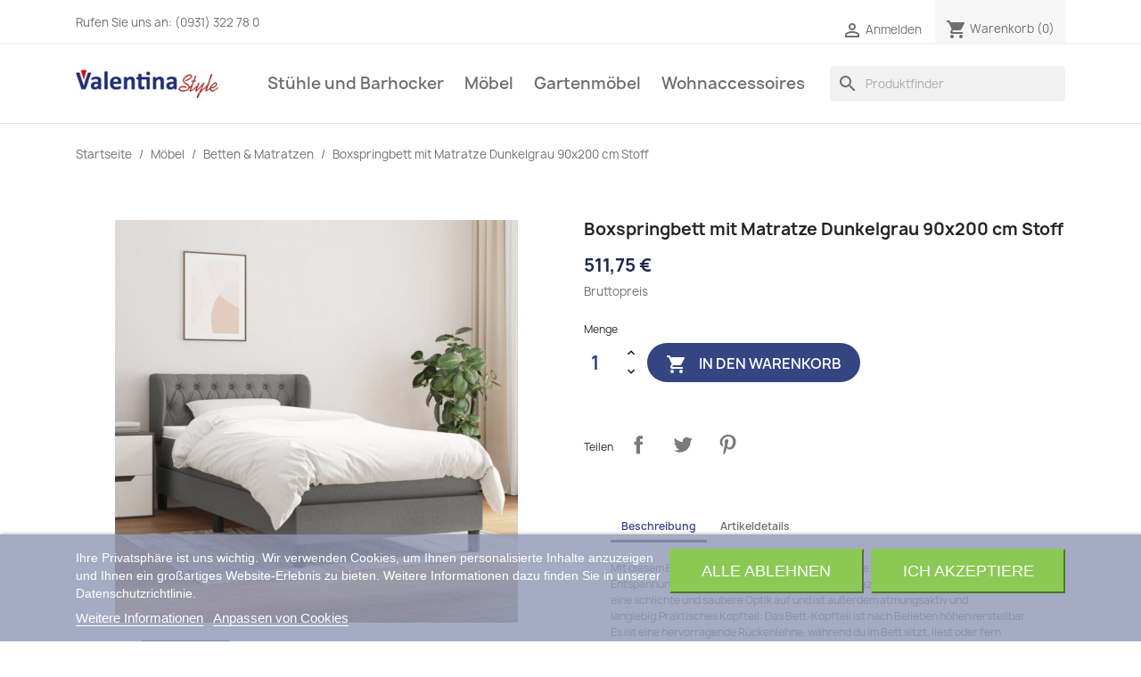

--- FILE ---
content_type: text/html; charset=utf-8
request_url: https://valentina.style/betten-matratzen/80753-boxspringbett-mit-matratze-dunkelgrau-90x200-cm-stoff-8720287403302.html
body_size: 18928
content:
<!doctype html>
<html lang="de-DE">

  <head>
    
      
  <meta charset="utf-8">


  <meta http-equiv="x-ua-compatible" content="ie=edge">



  <title>Boxspringbett mit Matratze Dunkelgrau 90x200 cm Stoff</title>
  
    
  
  <meta name="description" content="Mit diesem Boxspringbett genießt du eine erholsame Nachtruhe! Es sorgt für maximale Entspannung und einen angenehmen Schlaf. Strapazierfähiger Stoff: Der Stoff weist eine schlichte und saubere Optik auf und ist außerdem atmungsaktiv und langlebig.Praktisches Kopfteil: Das Bett-Kopfteil ist nach Belieben höhenverstellbar. Es ist eine hervorragende Rückenlehne, während du im Bett sitzt, liest oder fern siehst.Taschenfederkernmatratze: Die eingebaute Einzeltaschenfederkernmatratze zeichne">
  <meta name="keywords" content="">
        <link rel="canonical" href="https://valentina.style/betten-matratzen/80753-boxspringbett-mit-matratze-dunkelgrau-90x200-cm-stoff-8720287403302.html">
    
      
  
  
    <script type="application/ld+json">
  {
    "@context": "https://schema.org",
    "@type": "Organization",
    "name" : "valentina.style",
    "url" : "https://valentina.style/",
          "logo": {
        "@type": "ImageObject",
        "url":"https://valentina.style/img/valentinastyle-logo-1631875627.jpg"
      }
      }
</script>

<script type="application/ld+json">
  {
    "@context": "https://schema.org",
    "@type": "WebPage",
    "isPartOf": {
      "@type": "WebSite",
      "url":  "https://valentina.style/",
      "name": "valentina.style"
    },
    "name": "Boxspringbett mit Matratze Dunkelgrau 90x200 cm Stoff",
    "url":  "https://valentina.style/betten-matratzen/80753-boxspringbett-mit-matratze-dunkelgrau-90x200-cm-stoff-8720287403302.html"
  }
</script>


  <script type="application/ld+json">
    {
      "@context": "https://schema.org",
      "@type": "BreadcrumbList",
      "itemListElement": [
                  {
            "@type": "ListItem",
            "position": 1,
            "name": "Startseite",
            "item": "https://valentina.style/"
          },                  {
            "@type": "ListItem",
            "position": 2,
            "name": "Möbel",
            "item": "https://valentina.style/103-mobel"
          },                  {
            "@type": "ListItem",
            "position": 3,
            "name": "Betten &amp; Matratzen",
            "item": "https://valentina.style/121-betten-matratzen"
          },                  {
            "@type": "ListItem",
            "position": 4,
            "name": "Boxspringbett mit Matratze Dunkelgrau 90x200 cm Stoff",
            "item": "https://valentina.style/betten-matratzen/80753-boxspringbett-mit-matratze-dunkelgrau-90x200-cm-stoff-8720287403302.html"
          }              ]
    }
  </script>
  
  
  
  <script type="application/ld+json">
  {
    "@context": "https://schema.org/",
    "@type": "Product",
    "name": "Boxspringbett mit Matratze Dunkelgrau 90x200 cm Stoff",
    "description": "Mit diesem Boxspringbett genießt du eine erholsame Nachtruhe! Es sorgt für maximale Entspannung und einen angenehmen Schlaf. Strapazierfähiger Stoff: Der Stoff weist eine schlichte und saubere Optik auf und ist außerdem atmungsaktiv und langlebig.Praktisches Kopfteil: Das Bett-Kopfteil ist nach Belieben höhenverstellbar. Es ist eine hervorragende Rückenlehne, während du im Bett sitzt, liest oder fern siehst.Taschenfederkernmatratze: Die eingebaute Einzeltaschenfederkernmatratze zeichne",
    "category": "Betten &amp; Matratzen",
    "image" :"https://valentina.style/789587-home_default/boxspringbett-mit-matratze-dunkelgrau-90x200-cm-stoff.jpg",    "sku": "v3126454",
    "mpn": "v3126454"
    ,"gtin13": "8720287403302"
        ,
    "brand": {
      "@type": "Thing",
      "name": "vidaXL"
    }
                ,
    "offers": {
      "@type": "Offer",
      "priceCurrency": "EUR",
      "name": "Boxspringbett mit Matratze Dunkelgrau 90x200 cm Stoff",
      "price": "511.75",
      "url": "https://valentina.style/betten-matratzen/80753-boxspringbett-mit-matratze-dunkelgrau-90x200-cm-stoff-8720287403302.html",
      "priceValidUntil": "2026-02-13",
              "image": ["https://valentina.style/789587-large_default/boxspringbett-mit-matratze-dunkelgrau-90x200-cm-stoff.jpg","https://valentina.style/789588-large_default/boxspringbett-mit-matratze-dunkelgrau-90x200-cm-stoff.jpg","https://valentina.style/789589-large_default/boxspringbett-mit-matratze-dunkelgrau-90x200-cm-stoff.jpg","https://valentina.style/789590-large_default/boxspringbett-mit-matratze-dunkelgrau-90x200-cm-stoff.jpg","https://valentina.style/789591-large_default/boxspringbett-mit-matratze-dunkelgrau-90x200-cm-stoff.jpg","https://valentina.style/789592-large_default/boxspringbett-mit-matratze-dunkelgrau-90x200-cm-stoff.jpg","https://valentina.style/789593-large_default/boxspringbett-mit-matratze-dunkelgrau-90x200-cm-stoff.jpg"],
            "sku": "v3126454",
      "mpn": "v3126454",
      "gtin13": "8720287403302",                  "availability": "https://schema.org/InStock",
      "seller": {
        "@type": "Organization",
        "name": "valentina.style"
      }
    }
      }
</script>

  
  
    
  

  
    <meta property="og:title" content="Boxspringbett mit Matratze Dunkelgrau 90x200 cm Stoff" />
    <meta property="og:description" content="Mit diesem Boxspringbett genießt du eine erholsame Nachtruhe! Es sorgt für maximale Entspannung und einen angenehmen Schlaf. Strapazierfähiger Stoff: Der Stoff weist eine schlichte und saubere Optik auf und ist außerdem atmungsaktiv und langlebig.Praktisches Kopfteil: Das Bett-Kopfteil ist nach Belieben höhenverstellbar. Es ist eine hervorragende Rückenlehne, während du im Bett sitzt, liest oder fern siehst.Taschenfederkernmatratze: Die eingebaute Einzeltaschenfederkernmatratze zeichne" />
    <meta property="og:url" content="https://valentina.style/betten-matratzen/80753-boxspringbett-mit-matratze-dunkelgrau-90x200-cm-stoff-8720287403302.html" />
    <meta property="og:site_name" content="valentina.style" />
        



  <meta name="viewport" content="width=device-width, initial-scale=1">



  <link rel="icon" type="image/vnd.microsoft.icon" href="https://valentina.style/img/favicon.ico?1644603984">
  <link rel="shortcut icon" type="image/x-icon" href="https://valentina.style/img/favicon.ico?1644603984">



    <link rel="stylesheet" href="https://valentina.style/themes/classic/assets/cache/theme-a2715e142.css" type="text/css" media="all">




  

  <script type="text/javascript">
        var prestashop = {"cart":{"products":[],"totals":{"total":{"type":"total","label":"Gesamt","amount":0,"value":"0,00\u00a0\u20ac"},"total_including_tax":{"type":"total","label":"Gesamt (inkl. MwSt.)","amount":0,"value":"0,00\u00a0\u20ac"},"total_excluding_tax":{"type":"total","label":"Gesamtpreis o. MwSt.","amount":0,"value":"0,00\u00a0\u20ac"}},"subtotals":{"products":{"type":"products","label":"Zwischensumme","amount":0,"value":"0,00\u00a0\u20ac"},"discounts":null,"shipping":{"type":"shipping","label":"Versand","amount":0,"value":""},"tax":{"type":"tax","label":"enthaltene MwSt.","amount":0,"value":"0,00\u00a0\u20ac"}},"products_count":0,"summary_string":"0 Artikel","vouchers":{"allowed":1,"added":[]},"discounts":[],"minimalPurchase":0,"minimalPurchaseRequired":""},"currency":{"id":1,"name":"Euro","iso_code":"EUR","iso_code_num":"978","sign":"\u20ac"},"customer":{"lastname":null,"firstname":null,"email":null,"birthday":null,"newsletter":null,"newsletter_date_add":null,"optin":null,"website":null,"company":null,"siret":null,"ape":null,"is_logged":false,"gender":{"type":null,"name":null},"addresses":[]},"language":{"name":"Deutsch (German)","iso_code":"de","locale":"de-DE","language_code":"de-DE","is_rtl":"0","date_format_lite":"d.m.Y","date_format_full":"d.m.Y H:i:s","id":1},"page":{"title":"","canonical":"https:\/\/valentina.style\/betten-matratzen\/80753-boxspringbett-mit-matratze-dunkelgrau-90x200-cm-stoff-8720287403302.html","meta":{"title":"Boxspringbett mit Matratze Dunkelgrau 90x200 cm Stoff","description":"Mit diesem Boxspringbett genie\u00dft du eine erholsame Nachtruhe! Es sorgt f\u00fcr maximale Entspannung und einen angenehmen Schlaf. Strapazierf\u00e4higer Stoff: Der Stoff weist eine schlichte und saubere Optik auf und ist au\u00dferdem atmungsaktiv und langlebig.Praktisches Kopfteil: Das Bett-Kopfteil ist nach Belieben h\u00f6henverstellbar. Es ist eine hervorragende R\u00fcckenlehne, w\u00e4hrend du im Bett sitzt, liest oder fern siehst.Taschenfederkernmatratze: Die eingebaute Einzeltaschenfederkernmatratze zeichne","keywords":"","robots":"index"},"page_name":"product","body_classes":{"lang-de":true,"lang-rtl":false,"country-DE":true,"currency-EUR":true,"layout-full-width":true,"page-product":true,"tax-display-enabled":true,"product-id-80753":true,"product-Boxspringbett mit Matratze Dunkelgrau 90x200 cm Stoff":true,"product-id-category-121":true,"product-id-manufacturer-61":true,"product-id-supplier-2":true,"product-available-for-order":true},"admin_notifications":[]},"shop":{"name":"valentina.style","logo":"https:\/\/valentina.style\/img\/valentinastyle-logo-1631875627.jpg","stores_icon":"https:\/\/valentina.style\/img\/logo_stores.png","favicon":"https:\/\/valentina.style\/img\/favicon.ico"},"urls":{"base_url":"https:\/\/valentina.style\/","current_url":"https:\/\/valentina.style\/betten-matratzen\/80753-boxspringbett-mit-matratze-dunkelgrau-90x200-cm-stoff-8720287403302.html","shop_domain_url":"https:\/\/valentina.style","img_ps_url":"https:\/\/valentina.style\/img\/","img_cat_url":"https:\/\/valentina.style\/img\/c\/","img_lang_url":"https:\/\/valentina.style\/img\/l\/","img_prod_url":"https:\/\/valentina.style\/img\/p\/","img_manu_url":"https:\/\/valentina.style\/img\/m\/","img_sup_url":"https:\/\/valentina.style\/img\/su\/","img_ship_url":"https:\/\/valentina.style\/img\/s\/","img_store_url":"https:\/\/valentina.style\/img\/st\/","img_col_url":"https:\/\/valentina.style\/img\/co\/","img_url":"https:\/\/valentina.style\/themes\/classic\/assets\/img\/","css_url":"https:\/\/valentina.style\/themes\/classic\/assets\/css\/","js_url":"https:\/\/valentina.style\/themes\/classic\/assets\/js\/","pic_url":"https:\/\/valentina.style\/upload\/","pages":{"address":"https:\/\/valentina.style\/adresse","addresses":"https:\/\/valentina.style\/adressen","authentication":"https:\/\/valentina.style\/anmeldung","cart":"https:\/\/valentina.style\/warenkorb","category":"https:\/\/valentina.style\/index.php?controller=category","cms":"https:\/\/valentina.style\/index.php?controller=cms","contact":"https:\/\/valentina.style\/kontakt","discount":"https:\/\/valentina.style\/Rabatt","guest_tracking":"https:\/\/valentina.style\/auftragsverfolgung-gast","history":"https:\/\/valentina.style\/bestellungsverlauf","identity":"https:\/\/valentina.style\/profil","index":"https:\/\/valentina.style\/","my_account":"https:\/\/valentina.style\/mein-Konto","order_confirmation":"https:\/\/valentina.style\/bestellbestatigung","order_detail":"https:\/\/valentina.style\/index.php?controller=order-detail","order_follow":"https:\/\/valentina.style\/bestellverfolgung","order":"https:\/\/valentina.style\/Bestellung","order_return":"https:\/\/valentina.style\/index.php?controller=order-return","order_slip":"https:\/\/valentina.style\/bestellschein","pagenotfound":"https:\/\/valentina.style\/seite-nicht-gefunden","password":"https:\/\/valentina.style\/passwort-zuruecksetzen","pdf_invoice":"https:\/\/valentina.style\/index.php?controller=pdf-invoice","pdf_order_return":"https:\/\/valentina.style\/index.php?controller=pdf-order-return","pdf_order_slip":"https:\/\/valentina.style\/index.php?controller=pdf-order-slip","prices_drop":"https:\/\/valentina.style\/angebote","product":"https:\/\/valentina.style\/index.php?controller=product","search":"https:\/\/valentina.style\/suche","sitemap":"https:\/\/valentina.style\/Sitemap","stores":"https:\/\/valentina.style\/shops","supplier":"https:\/\/valentina.style\/lieferant","register":"https:\/\/valentina.style\/anmeldung?create_account=1","order_login":"https:\/\/valentina.style\/Bestellung?login=1"},"alternative_langs":[],"theme_assets":"\/themes\/classic\/assets\/","actions":{"logout":"https:\/\/valentina.style\/?mylogout="},"no_picture_image":{"bySize":{"small_default":{"url":"https:\/\/valentina.style\/img\/p\/de-default-small_default.jpg","width":98,"height":98},"cart_default":{"url":"https:\/\/valentina.style\/img\/p\/de-default-cart_default.jpg","width":125,"height":125},"home_default":{"url":"https:\/\/valentina.style\/img\/p\/de-default-home_default.jpg","width":250,"height":250},"medium_default":{"url":"https:\/\/valentina.style\/img\/p\/de-default-medium_default.jpg","width":452,"height":452},"large_default":{"url":"https:\/\/valentina.style\/img\/p\/de-default-large_default.jpg","width":800,"height":800}},"small":{"url":"https:\/\/valentina.style\/img\/p\/de-default-small_default.jpg","width":98,"height":98},"medium":{"url":"https:\/\/valentina.style\/img\/p\/de-default-home_default.jpg","width":250,"height":250},"large":{"url":"https:\/\/valentina.style\/img\/p\/de-default-large_default.jpg","width":800,"height":800},"legend":""}},"configuration":{"display_taxes_label":true,"display_prices_tax_incl":true,"is_catalog":false,"show_prices":true,"opt_in":{"partner":false},"quantity_discount":{"type":"discount","label":"Rabatt auf St\u00fcckzahl"},"voucher_enabled":1,"return_enabled":0},"field_required":[],"breadcrumb":{"links":[{"title":"Startseite","url":"https:\/\/valentina.style\/"},{"title":"M\u00f6bel","url":"https:\/\/valentina.style\/103-mobel"},{"title":"Betten & Matratzen","url":"https:\/\/valentina.style\/121-betten-matratzen"},{"title":"Boxspringbett mit Matratze Dunkelgrau 90x200 cm Stoff","url":"https:\/\/valentina.style\/betten-matratzen\/80753-boxspringbett-mit-matratze-dunkelgrau-90x200-cm-stoff-8720287403302.html"}],"count":4},"link":{"protocol_link":"https:\/\/","protocol_content":"https:\/\/"},"time":1769719471,"static_token":"08292071907c94f6fedea78fd5ddf782","token":"0e7af25d52f5688326fcbab8f412e0c5","debug":false};
        var psr_icon_color = "#F19D76";
      </script>



  

<script type="text/javascript">
    var lgcookieslaw_consent_mode = 0;
    var lgcookieslaw_banner_url_ajax_controller = "https://valentina.style/module/lgcookieslaw/ajax";     var lgcookieslaw_cookie_values = null;     var lgcookieslaw_saved_preferences = 0;
    var lgcookieslaw_ajax_calls_token = "b6e32ac2785664433707607973a6e65e";
    var lgcookieslaw_reload = 0;
    var lgcookieslaw_block_navigation = 0;
    var lgcookieslaw_banner_position = 2;
    var lgcookieslaw_show_fixed_button = 1;
    var lgcookieslaw_save_user_consent = 1;
    var lgcookieslaw_reject_cookies_when_closing_banner = 0;
</script>




    
  <meta property="og:type" content="product">
      <meta property="og:image" content="https://valentina.style/789587-large_default/boxspringbett-mit-matratze-dunkelgrau-90x200-cm-stoff.jpg">
  
      <meta property="product:pretax_price:amount" content="430.042017">
    <meta property="product:pretax_price:currency" content="EUR">
    <meta property="product:price:amount" content="511.75">
    <meta property="product:price:currency" content="EUR">
    
  </head>

  <body id="product" class="lang-de country-de currency-eur layout-full-width page-product tax-display-enabled product-id-80753 product-boxspringbett-mit-matratze-dunkelgrau-90x200-cm-stoff product-id-category-121 product-id-manufacturer-61 product-id-supplier-2 product-available-for-order">

    
      
    

    <main>
      
              

      <header id="header">
        
          
  <div class="header-banner">
    
  </div>



  <nav class="header-nav">
    <div class="container">
      <div class="row">
        <div class="hidden-sm-down">
          <div class="col-md-5 col-xs-12">
            <div id="_desktop_contact_link">
  <div id="contact-link">
                Rufen Sie uns an: <span>(0931) 322 78 0</span>
      </div>
</div>

          </div>
          <div class="col-md-7 right-nav">
              <div id="_desktop_user_info">
  <div class="user-info">
          <a
        href="https://valentina.style/mein-Konto"
        title="Anmelden zu Ihrem Kundenbereich"
        rel="nofollow"
      >
        <i class="material-icons">&#xE7FF;</i>
        <span class="hidden-sm-down">Anmelden</span>
      </a>
      </div>
</div>
<div id="_desktop_cart">
  <div class="blockcart cart-preview inactive" data-refresh-url="//valentina.style/module/ps_shoppingcart/ajax">
    <div class="header">
              <i class="material-icons shopping-cart" aria-hidden="true">shopping_cart</i>
        <span class="hidden-sm-down">Warenkorb</span>
        <span class="cart-products-count">(0)</span>
          </div>
  </div>
</div>

          </div>
        </div>
        <div class="hidden-md-up text-sm-center mobile">
          <div class="float-xs-left" id="menu-icon">
            <i class="material-icons d-inline">&#xE5D2;</i>
          </div>
          <div class="float-xs-right" id="_mobile_cart"></div>
          <div class="float-xs-right" id="_mobile_user_info"></div>
          <div class="top-logo" id="_mobile_logo"></div>
          <div class="clearfix"></div>
        </div>
      </div>
    </div>
  </nav>



  <div class="header-top">
    <div class="container">
       <div class="row">
        <div class="col-md-2 hidden-sm-down" id="_desktop_logo">
                                    
  <a href="https://valentina.style/">
    <img
      class="logo img-fluid"
      src="https://valentina.style/img/valentinastyle-logo-1631875627.jpg"
      alt="valentina.style"
      loading="lazy"
      width="200"
      height="40">
  </a>

                              </div>
        <div class="header-top-right col-md-10 col-sm-12 position-static">
          

<div class="menu js-top-menu position-static hidden-sm-down" id="_desktop_top_menu">
    
          <ul class="top-menu" id="top-menu" data-depth="0">
                    <li class="category" id="category-113">
                          <a
                class="dropdown-item"
                href="https://valentina.style/113-stuhle-und-barhocker" data-depth="0"
                              >
                                                                      <span class="float-xs-right hidden-md-up">
                    <span data-target="#top_sub_menu_83134" data-toggle="collapse" class="navbar-toggler collapse-icons">
                      <i class="material-icons add">&#xE313;</i>
                      <i class="material-icons remove">&#xE316;</i>
                    </span>
                  </span>
                                Stühle und Barhocker
              </a>
                            <div  class="popover sub-menu js-sub-menu collapse" id="top_sub_menu_83134">
                
          <ul class="top-menu"  data-depth="1">
                    <li class="category" id="category-90">
                          <a
                class="dropdown-item dropdown-submenu"
                href="https://valentina.style/90-barhocker" data-depth="1"
                              >
                                Barhocker
              </a>
                          </li>
                    <li class="category" id="category-91">
                          <a
                class="dropdown-item dropdown-submenu"
                href="https://valentina.style/91-besucherstuhle" data-depth="1"
                              >
                                Besucherstühle
              </a>
                          </li>
                    <li class="category" id="category-93">
                          <a
                class="dropdown-item dropdown-submenu"
                href="https://valentina.style/93-burostuhle" data-depth="1"
                              >
                                Bürostühle
              </a>
                          </li>
                    <li class="category" id="category-94">
                          <a
                class="dropdown-item dropdown-submenu"
                href="https://valentina.style/94-esszimmerstuhle" data-depth="1"
                              >
                                Esszimmerstühle
              </a>
                          </li>
                    <li class="category" id="category-95">
                          <a
                class="dropdown-item dropdown-submenu"
                href="https://valentina.style/95-gamingstuhle" data-depth="1"
                              >
                                Gamingstühle
              </a>
                          </li>
                    <li class="category" id="category-98">
                          <a
                class="dropdown-item dropdown-submenu"
                href="https://valentina.style/98-hocker-und-banke" data-depth="1"
                              >
                                Hocker und Bänke
              </a>
                          </li>
                    <li class="category" id="category-102">
                          <a
                class="dropdown-item dropdown-submenu"
                href="https://valentina.style/102-lounger" data-depth="1"
                              >
                                Lounger
              </a>
                          </li>
                    <li class="category" id="category-116">
                          <a
                class="dropdown-item dropdown-submenu"
                href="https://valentina.style/116-schaukelstuehle" data-depth="1"
                              >
                                Schaukelstühle
              </a>
                          </li>
                    <li class="category" id="category-117">
                          <a
                class="dropdown-item dropdown-submenu"
                href="https://valentina.style/117-massagesessel" data-depth="1"
                              >
                                Massagesessel
              </a>
                          </li>
              </ul>
    
              </div>
                          </li>
                    <li class="category" id="category-103">
                          <a
                class="dropdown-item"
                href="https://valentina.style/103-mobel" data-depth="0"
                              >
                                                                      <span class="float-xs-right hidden-md-up">
                    <span data-target="#top_sub_menu_56848" data-toggle="collapse" class="navbar-toggler collapse-icons">
                      <i class="material-icons add">&#xE313;</i>
                      <i class="material-icons remove">&#xE316;</i>
                    </span>
                  </span>
                                Möbel
              </a>
                            <div  class="popover sub-menu js-sub-menu collapse" id="top_sub_menu_56848">
                
          <ul class="top-menu"  data-depth="1">
                    <li class="category" id="category-89">
                          <a
                class="dropdown-item dropdown-submenu"
                href="https://valentina.style/89-badausstattung" data-depth="1"
                              >
                                Badausstattung
              </a>
                          </li>
                    <li class="category" id="category-96">
                          <a
                class="dropdown-item dropdown-submenu"
                href="https://valentina.style/96-garderoben" data-depth="1"
                              >
                                Garderoben
              </a>
                          </li>
                    <li class="category" id="category-99">
                          <a
                class="dropdown-item dropdown-submenu"
                href="https://valentina.style/99-kommoden-und-konsolen" data-depth="1"
                              >
                                Kommoden und Konsolen
              </a>
                          </li>
                    <li class="category" id="category-106">
                          <a
                class="dropdown-item dropdown-submenu"
                href="https://valentina.style/106-schranke-und-regale" data-depth="1"
                              >
                                Schränke und Regale
              </a>
                          </li>
                    <li class="category" id="category-109">
                          <a
                class="dropdown-item dropdown-submenu"
                href="https://valentina.style/109-tische" data-depth="1"
                              >
                                Tische
              </a>
                          </li>
                    <li class="category" id="category-118">
                          <a
                class="dropdown-item dropdown-submenu"
                href="https://valentina.style/118-sofas" data-depth="1"
                              >
                                Sofas
              </a>
                          </li>
                    <li class="category" id="category-119">
                          <a
                class="dropdown-item dropdown-submenu"
                href="https://valentina.style/119-moebelgarnituren" data-depth="1"
                              >
                                Möbelgarnituren
              </a>
                          </li>
                    <li class="category" id="category-120">
                          <a
                class="dropdown-item dropdown-submenu"
                href="https://valentina.style/120-tv-moebel" data-depth="1"
                              >
                                TV Möbel
              </a>
                          </li>
                    <li class="category" id="category-121">
                          <a
                class="dropdown-item dropdown-submenu"
                href="https://valentina.style/121-betten-matratzen" data-depth="1"
                              >
                                Betten &amp; Matratzen
              </a>
                          </li>
                    <li class="category" id="category-122">
                          <a
                class="dropdown-item dropdown-submenu"
                href="https://valentina.style/122-schreibtische" data-depth="1"
                              >
                                Schreibtische
              </a>
                          </li>
              </ul>
    
              </div>
                          </li>
                    <li class="category" id="category-97">
                          <a
                class="dropdown-item"
                href="https://valentina.style/97-gartenmobel" data-depth="0"
                              >
                                                                      <span class="float-xs-right hidden-md-up">
                    <span data-target="#top_sub_menu_96202" data-toggle="collapse" class="navbar-toggler collapse-icons">
                      <i class="material-icons add">&#xE313;</i>
                      <i class="material-icons remove">&#xE316;</i>
                    </span>
                  </span>
                                Gartenmöbel
              </a>
                            <div  class="popover sub-menu js-sub-menu collapse" id="top_sub_menu_96202">
                
          <ul class="top-menu"  data-depth="1">
                    <li class="category" id="category-88">
                          <a
                class="dropdown-item dropdown-submenu"
                href="https://valentina.style/88-auflagen-und-bezuge" data-depth="1"
                              >
                                Auflagen und Bezüge
              </a>
                          </li>
                    <li class="category" id="category-104">
                          <a
                class="dropdown-item dropdown-submenu"
                href="https://valentina.style/104-mobel-und-sitzgruppen" data-depth="1"
                              >
                                Möbel und Sitzgruppen
              </a>
                          </li>
                    <li class="category" id="category-105">
                          <a
                class="dropdown-item dropdown-submenu"
                href="https://valentina.style/105-rosenbogen" data-depth="1"
                              >
                                Rosenbögen
              </a>
                          </li>
                    <li class="category" id="category-107">
                          <a
                class="dropdown-item dropdown-submenu"
                href="https://valentina.style/107-sonstiges" data-depth="1"
                              >
                                Sonstiges
              </a>
                          </li>
                    <li class="category" id="category-123">
                          <a
                class="dropdown-item dropdown-submenu"
                href="https://valentina.style/123-feuerschalen-und-bbq" data-depth="1"
                              >
                                Feuerschalen und BBQ
              </a>
                          </li>
              </ul>
    
              </div>
                          </li>
                    <li class="category" id="category-114">
                          <a
                class="dropdown-item"
                href="https://valentina.style/114-wohnaccessoires" data-depth="0"
                              >
                                                                      <span class="float-xs-right hidden-md-up">
                    <span data-target="#top_sub_menu_87802" data-toggle="collapse" class="navbar-toggler collapse-icons">
                      <i class="material-icons add">&#xE313;</i>
                      <i class="material-icons remove">&#xE316;</i>
                    </span>
                  </span>
                                Wohnaccessoires
              </a>
                            <div  class="popover sub-menu js-sub-menu collapse" id="top_sub_menu_87802">
                
          <ul class="top-menu"  data-depth="1">
                    <li class="category" id="category-92">
                          <a
                class="dropdown-item dropdown-submenu"
                href="https://valentina.style/92-bilder-und-wanddekoration" data-depth="1"
                              >
                                Bilder und Wanddekoration
              </a>
                          </li>
                    <li class="category" id="category-110">
                          <a
                class="dropdown-item dropdown-submenu"
                href="https://valentina.style/110-weiteres" data-depth="1"
                              >
                                Weiteres
              </a>
                          </li>
                    <li class="category" id="category-111">
                          <a
                class="dropdown-item dropdown-submenu"
                href="https://valentina.style/111-kaminholzstander" data-depth="1"
                              >
                                Kaminholzständer
              </a>
                          </li>
                    <li class="category" id="category-112">
                          <a
                class="dropdown-item dropdown-submenu"
                href="https://valentina.style/112-figuren-und-tischdekoration" data-depth="1"
                              >
                                Figuren und Tischdekoration
              </a>
                          </li>
                    <li class="category" id="category-115">
                          <a
                class="dropdown-item dropdown-submenu"
                href="https://valentina.style/115-teppiche" data-depth="1"
                              >
                                Teppiche
              </a>
                          </li>
              </ul>
    
              </div>
                          </li>
              </ul>
    
    <div class="clearfix"></div>
</div>
<div id="search_widget" class="search-widgets" data-search-controller-url="//valentina.style/suche">
  <form method="get" action="//valentina.style/suche">
    <input type="hidden" name="controller" value="search">
    <i class="material-icons search" aria-hidden="true">search</i>
    <input type="text" name="s" value="" placeholder="Produktfinder" aria-label="Suche">
    <i class="material-icons clear" aria-hidden="true">clear</i>
  </form>
</div>

        </div>
      </div>
      <div id="mobile_top_menu_wrapper" class="row hidden-md-up" style="display:none;">
        <div class="js-top-menu mobile" id="_mobile_top_menu"></div>
        <div class="js-top-menu-bottom">
          <div id="_mobile_currency_selector"></div>
          <div id="_mobile_language_selector"></div>
          <div id="_mobile_contact_link"></div>
        </div>
      </div>
    </div>
  </div>
  

        
      </header>

      <section id="wrapper">
        
          
<aside id="notifications">
  <div class="container">
    
    
    
      </div>
</aside>
        

        
        <div class="container">
          
            <nav data-depth="4" class="breadcrumb hidden-sm-down">
  <ol>
    
              
          <li>
                          <a href="https://valentina.style/"><span>Startseite</span></a>
                      </li>
        
              
          <li>
                          <a href="https://valentina.style/103-mobel"><span>Möbel</span></a>
                      </li>
        
              
          <li>
                          <a href="https://valentina.style/121-betten-matratzen"><span>Betten &amp; Matratzen</span></a>
                      </li>
        
              
          <li>
                          <span>Boxspringbett mit Matratze Dunkelgrau 90x200 cm Stoff</span>
                      </li>
        
          
  </ol>
</nav>
          

          

          
  <div id="content-wrapper" class="js-content-wrapper">
    
    

  <section id="main">
    <meta content="https://valentina.style/betten-matratzen/80753-boxspringbett-mit-matratze-dunkelgrau-90x200-cm-stoff-8720287403302.html">

    <div class="row product-container js-product-container">
      <div class="col-md-6">
        
          <section class="page-content" id="content">
            
              
    <ul class="product-flags js-product-flags">
            </ul>


              
                <div class="images-container js-images-container">
  
    <div class="product-cover">
              <img
          class="js-qv-product-cover img-fluid"
          src="https://valentina.style/789587-medium_default/boxspringbett-mit-matratze-dunkelgrau-90x200-cm-stoff.jpg"
                      alt="Boxspringbett mit Matratze Dunkelgrau 90x200 cm Stoff"
            title="Boxspringbett mit Matratze Dunkelgrau 90x200 cm Stoff"
                    loading="lazy"
          width="452"
          height="452"
        >
        <div class="layer hidden-sm-down" data-toggle="modal" data-target="#product-modal">
          <i class="material-icons zoom-in">search</i>
        </div>
          </div>
  

  
    <div class="js-qv-mask mask">
      <ul class="product-images js-qv-product-images">
                  <li class="thumb-container js-thumb-container">
            <img
              class="thumb js-thumb  selected js-thumb-selected "
              data-image-medium-src="https://valentina.style/789587-medium_default/boxspringbett-mit-matratze-dunkelgrau-90x200-cm-stoff.jpg"
              data-image-large-src="https://valentina.style/789587-large_default/boxspringbett-mit-matratze-dunkelgrau-90x200-cm-stoff.jpg"
              src="https://valentina.style/789587-small_default/boxspringbett-mit-matratze-dunkelgrau-90x200-cm-stoff.jpg"
                              alt="Boxspringbett mit Matratze Dunkelgrau 90x200 cm Stoff"
                title="Boxspringbett mit Matratze Dunkelgrau 90x200 cm Stoff"
                            loading="lazy"
              width="98"
              height="98"
            >
          </li>
                  <li class="thumb-container js-thumb-container">
            <img
              class="thumb js-thumb "
              data-image-medium-src="https://valentina.style/789588-medium_default/boxspringbett-mit-matratze-dunkelgrau-90x200-cm-stoff.jpg"
              data-image-large-src="https://valentina.style/789588-large_default/boxspringbett-mit-matratze-dunkelgrau-90x200-cm-stoff.jpg"
              src="https://valentina.style/789588-small_default/boxspringbett-mit-matratze-dunkelgrau-90x200-cm-stoff.jpg"
                              alt="Boxspringbett mit Matratze Dunkelgrau 90x200 cm Stoff"
                            loading="lazy"
              width="98"
              height="98"
            >
          </li>
                  <li class="thumb-container js-thumb-container">
            <img
              class="thumb js-thumb "
              data-image-medium-src="https://valentina.style/789589-medium_default/boxspringbett-mit-matratze-dunkelgrau-90x200-cm-stoff.jpg"
              data-image-large-src="https://valentina.style/789589-large_default/boxspringbett-mit-matratze-dunkelgrau-90x200-cm-stoff.jpg"
              src="https://valentina.style/789589-small_default/boxspringbett-mit-matratze-dunkelgrau-90x200-cm-stoff.jpg"
                              alt="Boxspringbett mit Matratze Dunkelgrau 90x200 cm Stoff"
                            loading="lazy"
              width="98"
              height="98"
            >
          </li>
                  <li class="thumb-container js-thumb-container">
            <img
              class="thumb js-thumb "
              data-image-medium-src="https://valentina.style/789590-medium_default/boxspringbett-mit-matratze-dunkelgrau-90x200-cm-stoff.jpg"
              data-image-large-src="https://valentina.style/789590-large_default/boxspringbett-mit-matratze-dunkelgrau-90x200-cm-stoff.jpg"
              src="https://valentina.style/789590-small_default/boxspringbett-mit-matratze-dunkelgrau-90x200-cm-stoff.jpg"
                              alt="Boxspringbett mit Matratze Dunkelgrau 90x200 cm Stoff"
                            loading="lazy"
              width="98"
              height="98"
            >
          </li>
                  <li class="thumb-container js-thumb-container">
            <img
              class="thumb js-thumb "
              data-image-medium-src="https://valentina.style/789591-medium_default/boxspringbett-mit-matratze-dunkelgrau-90x200-cm-stoff.jpg"
              data-image-large-src="https://valentina.style/789591-large_default/boxspringbett-mit-matratze-dunkelgrau-90x200-cm-stoff.jpg"
              src="https://valentina.style/789591-small_default/boxspringbett-mit-matratze-dunkelgrau-90x200-cm-stoff.jpg"
                              alt="Boxspringbett mit Matratze Dunkelgrau 90x200 cm Stoff"
                            loading="lazy"
              width="98"
              height="98"
            >
          </li>
                  <li class="thumb-container js-thumb-container">
            <img
              class="thumb js-thumb "
              data-image-medium-src="https://valentina.style/789592-medium_default/boxspringbett-mit-matratze-dunkelgrau-90x200-cm-stoff.jpg"
              data-image-large-src="https://valentina.style/789592-large_default/boxspringbett-mit-matratze-dunkelgrau-90x200-cm-stoff.jpg"
              src="https://valentina.style/789592-small_default/boxspringbett-mit-matratze-dunkelgrau-90x200-cm-stoff.jpg"
                              alt="Boxspringbett mit Matratze Dunkelgrau 90x200 cm Stoff"
                            loading="lazy"
              width="98"
              height="98"
            >
          </li>
                  <li class="thumb-container js-thumb-container">
            <img
              class="thumb js-thumb "
              data-image-medium-src="https://valentina.style/789593-medium_default/boxspringbett-mit-matratze-dunkelgrau-90x200-cm-stoff.jpg"
              data-image-large-src="https://valentina.style/789593-large_default/boxspringbett-mit-matratze-dunkelgrau-90x200-cm-stoff.jpg"
              src="https://valentina.style/789593-small_default/boxspringbett-mit-matratze-dunkelgrau-90x200-cm-stoff.jpg"
                              alt="Boxspringbett mit Matratze Dunkelgrau 90x200 cm Stoff"
                            loading="lazy"
              width="98"
              height="98"
            >
          </li>
              </ul>
    </div>
  

</div>
              
              <div class="scroll-box-arrows">
                <i class="material-icons left">&#xE314;</i>
                <i class="material-icons right">&#xE315;</i>
              </div>

            
          </section>
        
        </div>
        <div class="col-md-6">
          
            
              <h1 class="h1">Boxspringbett mit Matratze Dunkelgrau 90x200 cm Stoff</h1>
            
          
          
              <div class="product-prices js-product-prices">
    
          

    
      <div
        class="product-price h5 ">

        <div class="current-price">
          <span class='current-price-value' content="511.75">
                                      511,75 €
                      </span>

                  </div>

        
                  
      </div>
    

    
          

    
          

    
          

    

    <div class="tax-shipping-delivery-label">
              Bruttopreis
                    
              
                                          </div>
  </div>
          

          <div class="product-information">
            
              <div id="product-description-short-80753" class="product-description"></div>
            

            
            <div class="product-actions js-product-actions">
              
                <form action="https://valentina.style/warenkorb" method="post" id="add-to-cart-or-refresh">
                  <input type="hidden" name="token" value="08292071907c94f6fedea78fd5ddf782">
                  <input type="hidden" name="id_product" value="80753" id="product_page_product_id">
                  <input type="hidden" name="id_customization" value="0" id="product_customization_id" class="js-product-customization-id">

                  
                    <div class="product-variants js-product-variants">
  </div>
                  

                  
                                      

                  
                    <section class="product-discounts js-product-discounts">
  </section>
                  

                  
                    <div class="product-add-to-cart js-product-add-to-cart">
      <span class="control-label">Menge</span>

    
      <div class="product-quantity clearfix">
        <div class="qty">
          <input
            type="number"
            name="qty"
            id="quantity_wanted"
            inputmode="numeric"
            pattern="[0-9]*"
                          value="1"
              min="1"
                        class="input-group"
            aria-label="Menge"
          >
        </div>

        <div class="add">
          <button
            class="btn btn-primary add-to-cart"
            data-button-action="add-to-cart"
            type="submit"
                      >
            <i class="material-icons shopping-cart">&#xE547;</i>
            In den Warenkorb
          </button>
        </div>

        
      </div>
    

    
      <span id="product-availability" class="js-product-availability">
              </span>
    

    
      <p class="product-minimal-quantity js-product-minimal-quantity">
              </p>
    
  </div>
                  

                  
                    <div class="product-additional-info js-product-additional-info">
  

      <div class="social-sharing">
      <span>Teilen</span>
      <ul>
                  <li class="facebook icon-gray"><a href="https://www.facebook.com/sharer.php?u=https%3A%2F%2Fvalentina.style%2Fbetten-matratzen%2F80753-boxspringbett-mit-matratze-dunkelgrau-90x200-cm-stoff-8720287403302.html" class="text-hide" title="Teilen" target="_blank" rel="noopener noreferrer">Teilen</a></li>
                  <li class="twitter icon-gray"><a href="https://twitter.com/intent/tweet?text=Boxspringbett+mit+Matratze+Dunkelgrau+90x200+cm+Stoff https%3A%2F%2Fvalentina.style%2Fbetten-matratzen%2F80753-boxspringbett-mit-matratze-dunkelgrau-90x200-cm-stoff-8720287403302.html" class="text-hide" title="Tweet" target="_blank" rel="noopener noreferrer">Tweet</a></li>
                  <li class="pinterest icon-gray"><a href="https://www.pinterest.com/pin/create/button/?media=https%3A%2F%2Fvalentina.style%2F789587%2Fboxspringbett-mit-matratze-dunkelgrau-90x200-cm-stoff.jpg&amp;url=https%3A%2F%2Fvalentina.style%2Fbetten-matratzen%2F80753-boxspringbett-mit-matratze-dunkelgrau-90x200-cm-stoff-8720287403302.html" class="text-hide" title="Pinterest" target="_blank" rel="noopener noreferrer">Pinterest</a></li>
              </ul>
    </div>
  

</div>
                  

                                    
                </form>
              

            </div>

            
              
            

            
              <div class="tabs">
                <ul class="nav nav-tabs" role="tablist">
                                      <li class="nav-item">
                       <a
                         class="nav-link active js-product-nav-active"
                         data-toggle="tab"
                         href="#description"
                         role="tab"
                         aria-controls="description"
                          aria-selected="true">Beschreibung</a>
                    </li>
                                    <li class="nav-item">
                    <a
                      class="nav-link"
                      data-toggle="tab"
                      href="#product-details"
                      role="tab"
                      aria-controls="product-details"
                      >Artikeldetails</a>
                  </li>
                                                    </ul>

                <div class="tab-content" id="tab-content">
                 <div class="tab-pane fade in active js-product-tab-active" id="description" role="tabpanel">
                   
                     <div class="product-description"><p>Mit diesem Boxspringbett genießt du eine erholsame Nachtruhe! Es sorgt für maximale Entspannung und einen angenehmen Schlaf. Strapazierfähiger Stoff: Der Stoff weist eine schlichte und saubere Optik auf und ist außerdem atmungsaktiv und langlebig.Praktisches Kopfteil: Das Bett-Kopfteil ist nach Belieben höhenverstellbar. Es ist eine hervorragende Rückenlehne, während du im Bett sitzt, liest oder fern siehst.Taschenfederkernmatratze: Die eingebaute Einzeltaschenfederkernmatratze zeichnet sich durch sehr hohe Qualität aus und gewährleistet gleichzeitig eine hohe Strapazierfähigkeit und Anpassungsfähigkeit. Sie absorbiert effektiv die durch das Werfen und Drehen verursachten Geräusche und Stöße.Mittelharte Unterstützung: Die Bettmatratze bietet zusätzliche Stabilität und genau den richtigen Härtegrad, ohne den Komfort zu beeinträchtigen. Sie ist also ideal für Rücken- oder Bauchschläfer.Hautfreundliche Matratzenauflage: Der Matratzenschoner ist mit einem strapazierfähigen sowie hautfreundlichen Stoffbezug versehen und fühlt sich daher weich und angenehm an. Hinweis:Aus hygienischen Gründen kann die Matratze nicht zurückgegeben werden, wenn die Verpackung entfernt oder geöffnet wurde.Jedes Produkt wird mit einer Montageanleitung in der Verpackung für eine einfache Montage geliefert.</p> <ul><li><strong>Bett:</strong></li><li>Farbe: Dunkelgrau</li><li>Material: Stoff (100% Polyester), massives Lärchenholz, Sperrholz, Holzwerkstoff</li><li>Abmessungen: 203 x 93 x 78/88 cm (L x B x H)</li><li><strong>Bettmatratze:</strong></li><li>Farbe: Weiß und Dunkelgrau</li><li>Material: Stoff (100% Polyester)</li><li>Material der Füllung: Taschenfedern, Schaumstoff</li><li>Abmessungen: 90 x 200 x 20 cm (B x L x H)</li><li><strong>Matratzenauflage:</strong></li><li>Farbe: Weiß</li><li>Material des Toppers: Stoff (100 % Polyester)</li><li>Füllung: Schaumstoff</li><li>Abmessungen: 90 x 200 x 5 cm (B x L x H)</li><li><strong>Lieferung umfasst:</strong></li><li>1 x Bettrahmen</li><li>1 x Kopfteil mit Ohren</li><li>1 x Matratze</li><li>1 x Matratzenauflage</li></ul></div>
                   
                 </div>

                 
                   <div class="js-product-details tab-pane fade"
     id="product-details"
     data-product="{&quot;id_shop_default&quot;:&quot;1&quot;,&quot;id_manufacturer&quot;:&quot;61&quot;,&quot;id_supplier&quot;:&quot;2&quot;,&quot;reference&quot;:&quot;v3126454&quot;,&quot;is_virtual&quot;:&quot;0&quot;,&quot;delivery_in_stock&quot;:&quot;&quot;,&quot;delivery_out_stock&quot;:&quot;&quot;,&quot;id_category_default&quot;:&quot;121&quot;,&quot;on_sale&quot;:&quot;0&quot;,&quot;online_only&quot;:&quot;0&quot;,&quot;ecotax&quot;:0,&quot;minimal_quantity&quot;:&quot;1&quot;,&quot;low_stock_threshold&quot;:null,&quot;low_stock_alert&quot;:&quot;0&quot;,&quot;price&quot;:&quot;511,75\u00a0\u20ac&quot;,&quot;unity&quot;:&quot;&quot;,&quot;unit_price_ratio&quot;:&quot;0.000000&quot;,&quot;additional_shipping_cost&quot;:&quot;0.000000&quot;,&quot;customizable&quot;:&quot;0&quot;,&quot;text_fields&quot;:&quot;0&quot;,&quot;uploadable_files&quot;:&quot;0&quot;,&quot;redirect_type&quot;:&quot;404&quot;,&quot;id_type_redirected&quot;:&quot;0&quot;,&quot;available_for_order&quot;:&quot;1&quot;,&quot;available_date&quot;:&quot;0000-00-00&quot;,&quot;show_condition&quot;:&quot;0&quot;,&quot;condition&quot;:&quot;new&quot;,&quot;show_price&quot;:&quot;1&quot;,&quot;indexed&quot;:&quot;1&quot;,&quot;visibility&quot;:&quot;both&quot;,&quot;cache_default_attribute&quot;:&quot;0&quot;,&quot;advanced_stock_management&quot;:&quot;0&quot;,&quot;date_add&quot;:&quot;2023-06-29 05:20:04&quot;,&quot;date_upd&quot;:&quot;2024-04-23 20:35:55&quot;,&quot;pack_stock_type&quot;:&quot;3&quot;,&quot;meta_description&quot;:&quot;Mit diesem Boxspringbett genie\u00dft du eine erholsame Nachtruhe! Es sorgt f\u00fcr maximale Entspannung und einen angenehmen Schlaf. Strapazierf\u00e4higer Stoff: Der Stoff weist eine schlichte und saubere Optik auf und ist au\u00dferdem atmungsaktiv und langlebig.Praktisches Kopfteil: Das Bett-Kopfteil ist nach Belieben h\u00f6henverstellbar. Es ist eine hervorragende R\u00fcckenlehne, w\u00e4hrend du im Bett sitzt, liest oder fern siehst.Taschenfederkernmatratze: Die eingebaute Einzeltaschenfederkernmatratze zeichne&quot;,&quot;meta_keywords&quot;:&quot;&quot;,&quot;meta_title&quot;:&quot;Boxspringbett mit Matratze Dunkelgrau 90x200 cm Stoff&quot;,&quot;link_rewrite&quot;:&quot;boxspringbett-mit-matratze-dunkelgrau-90x200-cm-stoff&quot;,&quot;name&quot;:&quot;Boxspringbett mit Matratze Dunkelgrau 90x200 cm Stoff&quot;,&quot;description&quot;:&quot;&lt;p&gt;Mit diesem Boxspringbett genie\u00dft du eine erholsame Nachtruhe! Es sorgt f\u00fcr maximale Entspannung und einen angenehmen Schlaf. Strapazierf\u00e4higer Stoff: Der Stoff weist eine schlichte und saubere Optik auf und ist au\u00dferdem atmungsaktiv und langlebig.Praktisches Kopfteil: Das Bett-Kopfteil ist nach Belieben h\u00f6henverstellbar. Es ist eine hervorragende R\u00fcckenlehne, w\u00e4hrend du im Bett sitzt, liest oder fern siehst.Taschenfederkernmatratze: Die eingebaute Einzeltaschenfederkernmatratze zeichnet sich durch sehr hohe Qualit\u00e4t aus und gew\u00e4hrleistet gleichzeitig eine hohe Strapazierf\u00e4higkeit und Anpassungsf\u00e4higkeit. Sie absorbiert effektiv die durch das Werfen und Drehen verursachten Ger\u00e4usche und St\u00f6\u00dfe.Mittelharte Unterst\u00fctzung: Die Bettmatratze bietet zus\u00e4tzliche Stabilit\u00e4t und genau den richtigen H\u00e4rtegrad, ohne den Komfort zu beeintr\u00e4chtigen. Sie ist also ideal f\u00fcr R\u00fccken- oder Bauchschl\u00e4fer.Hautfreundliche Matratzenauflage: Der Matratzenschoner ist mit einem strapazierf\u00e4higen sowie hautfreundlichen Stoffbezug versehen und f\u00fchlt sich daher weich und angenehm an. Hinweis:Aus hygienischen Gr\u00fcnden kann die Matratze nicht zur\u00fcckgegeben werden, wenn die Verpackung entfernt oder ge\u00f6ffnet wurde.Jedes Produkt wird mit einer Montageanleitung in der Verpackung f\u00fcr eine einfache Montage geliefert.&lt;\/p&gt; &lt;ul&gt;&lt;li&gt;&lt;strong&gt;Bett:&lt;\/strong&gt;&lt;\/li&gt;&lt;li&gt;Farbe: Dunkelgrau&lt;\/li&gt;&lt;li&gt;Material: Stoff (100% Polyester), massives L\u00e4rchenholz, Sperrholz, Holzwerkstoff&lt;\/li&gt;&lt;li&gt;Abmessungen: 203 x 93 x 78\/88 cm (L x B x H)&lt;\/li&gt;&lt;li&gt;&lt;strong&gt;Bettmatratze:&lt;\/strong&gt;&lt;\/li&gt;&lt;li&gt;Farbe: Wei\u00df und Dunkelgrau&lt;\/li&gt;&lt;li&gt;Material: Stoff (100% Polyester)&lt;\/li&gt;&lt;li&gt;Material der F\u00fcllung: Taschenfedern, Schaumstoff&lt;\/li&gt;&lt;li&gt;Abmessungen: 90 x 200 x 20 cm (B x L x H)&lt;\/li&gt;&lt;li&gt;&lt;strong&gt;Matratzenauflage:&lt;\/strong&gt;&lt;\/li&gt;&lt;li&gt;Farbe: Wei\u00df&lt;\/li&gt;&lt;li&gt;Material des Toppers: Stoff (100 % Polyester)&lt;\/li&gt;&lt;li&gt;F\u00fcllung: Schaumstoff&lt;\/li&gt;&lt;li&gt;Abmessungen: 90 x 200 x 5 cm (B x L x H)&lt;\/li&gt;&lt;li&gt;&lt;strong&gt;Lieferung umfasst:&lt;\/strong&gt;&lt;\/li&gt;&lt;li&gt;1 x Bettrahmen&lt;\/li&gt;&lt;li&gt;1 x Kopfteil mit Ohren&lt;\/li&gt;&lt;li&gt;1 x Matratze&lt;\/li&gt;&lt;li&gt;1 x Matratzenauflage&lt;\/li&gt;&lt;\/ul&gt;&quot;,&quot;description_short&quot;:&quot;&quot;,&quot;available_now&quot;:&quot;&quot;,&quot;available_later&quot;:&quot;&quot;,&quot;id&quot;:80753,&quot;id_product&quot;:80753,&quot;out_of_stock&quot;:2,&quot;new&quot;:0,&quot;id_product_attribute&quot;:&quot;0&quot;,&quot;quantity_wanted&quot;:1,&quot;extraContent&quot;:[],&quot;allow_oosp&quot;:0,&quot;category&quot;:&quot;betten-matratzen&quot;,&quot;category_name&quot;:&quot;Betten &amp; Matratzen&quot;,&quot;link&quot;:&quot;https:\/\/valentina.style\/betten-matratzen\/80753-boxspringbett-mit-matratze-dunkelgrau-90x200-cm-stoff-8720287403302.html&quot;,&quot;attribute_price&quot;:0,&quot;price_tax_exc&quot;:430.042017,&quot;price_without_reduction&quot;:511.75,&quot;reduction&quot;:0,&quot;specific_prices&quot;:[],&quot;quantity&quot;:76,&quot;quantity_all_versions&quot;:76,&quot;id_image&quot;:&quot;de-default&quot;,&quot;features&quot;:[{&quot;name&quot;:&quot;Farbe&quot;,&quot;value&quot;:&quot;Grau&quot;,&quot;id_feature&quot;:&quot;12&quot;,&quot;position&quot;:&quot;1&quot;},{&quot;name&quot;:&quot;Material&quot;,&quot;value&quot;:&quot;Stoff (100% Polyester), massives L\u00e4rchenholz, Sperrholz, Holzwerkstoff&quot;,&quot;id_feature&quot;:&quot;14&quot;,&quot;position&quot;:&quot;2&quot;}],&quot;attachments&quot;:[],&quot;virtual&quot;:0,&quot;pack&quot;:0,&quot;packItems&quot;:[],&quot;nopackprice&quot;:0,&quot;customization_required&quot;:false,&quot;rate&quot;:19,&quot;tax_name&quot;:&quot;MwSt. DE 19%&quot;,&quot;ecotax_rate&quot;:0,&quot;unit_price&quot;:&quot;&quot;,&quot;customizations&quot;:{&quot;fields&quot;:[]},&quot;id_customization&quot;:0,&quot;is_customizable&quot;:false,&quot;show_quantities&quot;:false,&quot;quantity_label&quot;:&quot;Artikel&quot;,&quot;quantity_discounts&quot;:[],&quot;customer_group_discount&quot;:0,&quot;images&quot;:[{&quot;bySize&quot;:{&quot;small_default&quot;:{&quot;url&quot;:&quot;https:\/\/valentina.style\/789587-small_default\/boxspringbett-mit-matratze-dunkelgrau-90x200-cm-stoff.jpg&quot;,&quot;width&quot;:98,&quot;height&quot;:98},&quot;cart_default&quot;:{&quot;url&quot;:&quot;https:\/\/valentina.style\/789587-cart_default\/boxspringbett-mit-matratze-dunkelgrau-90x200-cm-stoff.jpg&quot;,&quot;width&quot;:125,&quot;height&quot;:125},&quot;home_default&quot;:{&quot;url&quot;:&quot;https:\/\/valentina.style\/789587-home_default\/boxspringbett-mit-matratze-dunkelgrau-90x200-cm-stoff.jpg&quot;,&quot;width&quot;:250,&quot;height&quot;:250},&quot;medium_default&quot;:{&quot;url&quot;:&quot;https:\/\/valentina.style\/789587-medium_default\/boxspringbett-mit-matratze-dunkelgrau-90x200-cm-stoff.jpg&quot;,&quot;width&quot;:452,&quot;height&quot;:452},&quot;large_default&quot;:{&quot;url&quot;:&quot;https:\/\/valentina.style\/789587-large_default\/boxspringbett-mit-matratze-dunkelgrau-90x200-cm-stoff.jpg&quot;,&quot;width&quot;:800,&quot;height&quot;:800}},&quot;small&quot;:{&quot;url&quot;:&quot;https:\/\/valentina.style\/789587-small_default\/boxspringbett-mit-matratze-dunkelgrau-90x200-cm-stoff.jpg&quot;,&quot;width&quot;:98,&quot;height&quot;:98},&quot;medium&quot;:{&quot;url&quot;:&quot;https:\/\/valentina.style\/789587-home_default\/boxspringbett-mit-matratze-dunkelgrau-90x200-cm-stoff.jpg&quot;,&quot;width&quot;:250,&quot;height&quot;:250},&quot;large&quot;:{&quot;url&quot;:&quot;https:\/\/valentina.style\/789587-large_default\/boxspringbett-mit-matratze-dunkelgrau-90x200-cm-stoff.jpg&quot;,&quot;width&quot;:800,&quot;height&quot;:800},&quot;legend&quot;:&quot;Boxspringbett mit Matratze Dunkelgrau 90x200 cm Stoff&quot;,&quot;id_image&quot;:&quot;789587&quot;,&quot;cover&quot;:&quot;1&quot;,&quot;position&quot;:&quot;1&quot;,&quot;associatedVariants&quot;:[]},{&quot;bySize&quot;:{&quot;small_default&quot;:{&quot;url&quot;:&quot;https:\/\/valentina.style\/789588-small_default\/boxspringbett-mit-matratze-dunkelgrau-90x200-cm-stoff.jpg&quot;,&quot;width&quot;:98,&quot;height&quot;:98},&quot;cart_default&quot;:{&quot;url&quot;:&quot;https:\/\/valentina.style\/789588-cart_default\/boxspringbett-mit-matratze-dunkelgrau-90x200-cm-stoff.jpg&quot;,&quot;width&quot;:125,&quot;height&quot;:125},&quot;home_default&quot;:{&quot;url&quot;:&quot;https:\/\/valentina.style\/789588-home_default\/boxspringbett-mit-matratze-dunkelgrau-90x200-cm-stoff.jpg&quot;,&quot;width&quot;:250,&quot;height&quot;:250},&quot;medium_default&quot;:{&quot;url&quot;:&quot;https:\/\/valentina.style\/789588-medium_default\/boxspringbett-mit-matratze-dunkelgrau-90x200-cm-stoff.jpg&quot;,&quot;width&quot;:452,&quot;height&quot;:452},&quot;large_default&quot;:{&quot;url&quot;:&quot;https:\/\/valentina.style\/789588-large_default\/boxspringbett-mit-matratze-dunkelgrau-90x200-cm-stoff.jpg&quot;,&quot;width&quot;:800,&quot;height&quot;:800}},&quot;small&quot;:{&quot;url&quot;:&quot;https:\/\/valentina.style\/789588-small_default\/boxspringbett-mit-matratze-dunkelgrau-90x200-cm-stoff.jpg&quot;,&quot;width&quot;:98,&quot;height&quot;:98},&quot;medium&quot;:{&quot;url&quot;:&quot;https:\/\/valentina.style\/789588-home_default\/boxspringbett-mit-matratze-dunkelgrau-90x200-cm-stoff.jpg&quot;,&quot;width&quot;:250,&quot;height&quot;:250},&quot;large&quot;:{&quot;url&quot;:&quot;https:\/\/valentina.style\/789588-large_default\/boxspringbett-mit-matratze-dunkelgrau-90x200-cm-stoff.jpg&quot;,&quot;width&quot;:800,&quot;height&quot;:800},&quot;legend&quot;:&quot;&quot;,&quot;id_image&quot;:&quot;789588&quot;,&quot;cover&quot;:null,&quot;position&quot;:&quot;2&quot;,&quot;associatedVariants&quot;:[]},{&quot;bySize&quot;:{&quot;small_default&quot;:{&quot;url&quot;:&quot;https:\/\/valentina.style\/789589-small_default\/boxspringbett-mit-matratze-dunkelgrau-90x200-cm-stoff.jpg&quot;,&quot;width&quot;:98,&quot;height&quot;:98},&quot;cart_default&quot;:{&quot;url&quot;:&quot;https:\/\/valentina.style\/789589-cart_default\/boxspringbett-mit-matratze-dunkelgrau-90x200-cm-stoff.jpg&quot;,&quot;width&quot;:125,&quot;height&quot;:125},&quot;home_default&quot;:{&quot;url&quot;:&quot;https:\/\/valentina.style\/789589-home_default\/boxspringbett-mit-matratze-dunkelgrau-90x200-cm-stoff.jpg&quot;,&quot;width&quot;:250,&quot;height&quot;:250},&quot;medium_default&quot;:{&quot;url&quot;:&quot;https:\/\/valentina.style\/789589-medium_default\/boxspringbett-mit-matratze-dunkelgrau-90x200-cm-stoff.jpg&quot;,&quot;width&quot;:452,&quot;height&quot;:452},&quot;large_default&quot;:{&quot;url&quot;:&quot;https:\/\/valentina.style\/789589-large_default\/boxspringbett-mit-matratze-dunkelgrau-90x200-cm-stoff.jpg&quot;,&quot;width&quot;:800,&quot;height&quot;:800}},&quot;small&quot;:{&quot;url&quot;:&quot;https:\/\/valentina.style\/789589-small_default\/boxspringbett-mit-matratze-dunkelgrau-90x200-cm-stoff.jpg&quot;,&quot;width&quot;:98,&quot;height&quot;:98},&quot;medium&quot;:{&quot;url&quot;:&quot;https:\/\/valentina.style\/789589-home_default\/boxspringbett-mit-matratze-dunkelgrau-90x200-cm-stoff.jpg&quot;,&quot;width&quot;:250,&quot;height&quot;:250},&quot;large&quot;:{&quot;url&quot;:&quot;https:\/\/valentina.style\/789589-large_default\/boxspringbett-mit-matratze-dunkelgrau-90x200-cm-stoff.jpg&quot;,&quot;width&quot;:800,&quot;height&quot;:800},&quot;legend&quot;:&quot;&quot;,&quot;id_image&quot;:&quot;789589&quot;,&quot;cover&quot;:null,&quot;position&quot;:&quot;3&quot;,&quot;associatedVariants&quot;:[]},{&quot;bySize&quot;:{&quot;small_default&quot;:{&quot;url&quot;:&quot;https:\/\/valentina.style\/789590-small_default\/boxspringbett-mit-matratze-dunkelgrau-90x200-cm-stoff.jpg&quot;,&quot;width&quot;:98,&quot;height&quot;:98},&quot;cart_default&quot;:{&quot;url&quot;:&quot;https:\/\/valentina.style\/789590-cart_default\/boxspringbett-mit-matratze-dunkelgrau-90x200-cm-stoff.jpg&quot;,&quot;width&quot;:125,&quot;height&quot;:125},&quot;home_default&quot;:{&quot;url&quot;:&quot;https:\/\/valentina.style\/789590-home_default\/boxspringbett-mit-matratze-dunkelgrau-90x200-cm-stoff.jpg&quot;,&quot;width&quot;:250,&quot;height&quot;:250},&quot;medium_default&quot;:{&quot;url&quot;:&quot;https:\/\/valentina.style\/789590-medium_default\/boxspringbett-mit-matratze-dunkelgrau-90x200-cm-stoff.jpg&quot;,&quot;width&quot;:452,&quot;height&quot;:452},&quot;large_default&quot;:{&quot;url&quot;:&quot;https:\/\/valentina.style\/789590-large_default\/boxspringbett-mit-matratze-dunkelgrau-90x200-cm-stoff.jpg&quot;,&quot;width&quot;:800,&quot;height&quot;:800}},&quot;small&quot;:{&quot;url&quot;:&quot;https:\/\/valentina.style\/789590-small_default\/boxspringbett-mit-matratze-dunkelgrau-90x200-cm-stoff.jpg&quot;,&quot;width&quot;:98,&quot;height&quot;:98},&quot;medium&quot;:{&quot;url&quot;:&quot;https:\/\/valentina.style\/789590-home_default\/boxspringbett-mit-matratze-dunkelgrau-90x200-cm-stoff.jpg&quot;,&quot;width&quot;:250,&quot;height&quot;:250},&quot;large&quot;:{&quot;url&quot;:&quot;https:\/\/valentina.style\/789590-large_default\/boxspringbett-mit-matratze-dunkelgrau-90x200-cm-stoff.jpg&quot;,&quot;width&quot;:800,&quot;height&quot;:800},&quot;legend&quot;:&quot;&quot;,&quot;id_image&quot;:&quot;789590&quot;,&quot;cover&quot;:null,&quot;position&quot;:&quot;4&quot;,&quot;associatedVariants&quot;:[]},{&quot;bySize&quot;:{&quot;small_default&quot;:{&quot;url&quot;:&quot;https:\/\/valentina.style\/789591-small_default\/boxspringbett-mit-matratze-dunkelgrau-90x200-cm-stoff.jpg&quot;,&quot;width&quot;:98,&quot;height&quot;:98},&quot;cart_default&quot;:{&quot;url&quot;:&quot;https:\/\/valentina.style\/789591-cart_default\/boxspringbett-mit-matratze-dunkelgrau-90x200-cm-stoff.jpg&quot;,&quot;width&quot;:125,&quot;height&quot;:125},&quot;home_default&quot;:{&quot;url&quot;:&quot;https:\/\/valentina.style\/789591-home_default\/boxspringbett-mit-matratze-dunkelgrau-90x200-cm-stoff.jpg&quot;,&quot;width&quot;:250,&quot;height&quot;:250},&quot;medium_default&quot;:{&quot;url&quot;:&quot;https:\/\/valentina.style\/789591-medium_default\/boxspringbett-mit-matratze-dunkelgrau-90x200-cm-stoff.jpg&quot;,&quot;width&quot;:452,&quot;height&quot;:452},&quot;large_default&quot;:{&quot;url&quot;:&quot;https:\/\/valentina.style\/789591-large_default\/boxspringbett-mit-matratze-dunkelgrau-90x200-cm-stoff.jpg&quot;,&quot;width&quot;:800,&quot;height&quot;:800}},&quot;small&quot;:{&quot;url&quot;:&quot;https:\/\/valentina.style\/789591-small_default\/boxspringbett-mit-matratze-dunkelgrau-90x200-cm-stoff.jpg&quot;,&quot;width&quot;:98,&quot;height&quot;:98},&quot;medium&quot;:{&quot;url&quot;:&quot;https:\/\/valentina.style\/789591-home_default\/boxspringbett-mit-matratze-dunkelgrau-90x200-cm-stoff.jpg&quot;,&quot;width&quot;:250,&quot;height&quot;:250},&quot;large&quot;:{&quot;url&quot;:&quot;https:\/\/valentina.style\/789591-large_default\/boxspringbett-mit-matratze-dunkelgrau-90x200-cm-stoff.jpg&quot;,&quot;width&quot;:800,&quot;height&quot;:800},&quot;legend&quot;:&quot;&quot;,&quot;id_image&quot;:&quot;789591&quot;,&quot;cover&quot;:null,&quot;position&quot;:&quot;5&quot;,&quot;associatedVariants&quot;:[]},{&quot;bySize&quot;:{&quot;small_default&quot;:{&quot;url&quot;:&quot;https:\/\/valentina.style\/789592-small_default\/boxspringbett-mit-matratze-dunkelgrau-90x200-cm-stoff.jpg&quot;,&quot;width&quot;:98,&quot;height&quot;:98},&quot;cart_default&quot;:{&quot;url&quot;:&quot;https:\/\/valentina.style\/789592-cart_default\/boxspringbett-mit-matratze-dunkelgrau-90x200-cm-stoff.jpg&quot;,&quot;width&quot;:125,&quot;height&quot;:125},&quot;home_default&quot;:{&quot;url&quot;:&quot;https:\/\/valentina.style\/789592-home_default\/boxspringbett-mit-matratze-dunkelgrau-90x200-cm-stoff.jpg&quot;,&quot;width&quot;:250,&quot;height&quot;:250},&quot;medium_default&quot;:{&quot;url&quot;:&quot;https:\/\/valentina.style\/789592-medium_default\/boxspringbett-mit-matratze-dunkelgrau-90x200-cm-stoff.jpg&quot;,&quot;width&quot;:452,&quot;height&quot;:452},&quot;large_default&quot;:{&quot;url&quot;:&quot;https:\/\/valentina.style\/789592-large_default\/boxspringbett-mit-matratze-dunkelgrau-90x200-cm-stoff.jpg&quot;,&quot;width&quot;:800,&quot;height&quot;:800}},&quot;small&quot;:{&quot;url&quot;:&quot;https:\/\/valentina.style\/789592-small_default\/boxspringbett-mit-matratze-dunkelgrau-90x200-cm-stoff.jpg&quot;,&quot;width&quot;:98,&quot;height&quot;:98},&quot;medium&quot;:{&quot;url&quot;:&quot;https:\/\/valentina.style\/789592-home_default\/boxspringbett-mit-matratze-dunkelgrau-90x200-cm-stoff.jpg&quot;,&quot;width&quot;:250,&quot;height&quot;:250},&quot;large&quot;:{&quot;url&quot;:&quot;https:\/\/valentina.style\/789592-large_default\/boxspringbett-mit-matratze-dunkelgrau-90x200-cm-stoff.jpg&quot;,&quot;width&quot;:800,&quot;height&quot;:800},&quot;legend&quot;:&quot;&quot;,&quot;id_image&quot;:&quot;789592&quot;,&quot;cover&quot;:null,&quot;position&quot;:&quot;6&quot;,&quot;associatedVariants&quot;:[]},{&quot;bySize&quot;:{&quot;small_default&quot;:{&quot;url&quot;:&quot;https:\/\/valentina.style\/789593-small_default\/boxspringbett-mit-matratze-dunkelgrau-90x200-cm-stoff.jpg&quot;,&quot;width&quot;:98,&quot;height&quot;:98},&quot;cart_default&quot;:{&quot;url&quot;:&quot;https:\/\/valentina.style\/789593-cart_default\/boxspringbett-mit-matratze-dunkelgrau-90x200-cm-stoff.jpg&quot;,&quot;width&quot;:125,&quot;height&quot;:125},&quot;home_default&quot;:{&quot;url&quot;:&quot;https:\/\/valentina.style\/789593-home_default\/boxspringbett-mit-matratze-dunkelgrau-90x200-cm-stoff.jpg&quot;,&quot;width&quot;:250,&quot;height&quot;:250},&quot;medium_default&quot;:{&quot;url&quot;:&quot;https:\/\/valentina.style\/789593-medium_default\/boxspringbett-mit-matratze-dunkelgrau-90x200-cm-stoff.jpg&quot;,&quot;width&quot;:452,&quot;height&quot;:452},&quot;large_default&quot;:{&quot;url&quot;:&quot;https:\/\/valentina.style\/789593-large_default\/boxspringbett-mit-matratze-dunkelgrau-90x200-cm-stoff.jpg&quot;,&quot;width&quot;:800,&quot;height&quot;:800}},&quot;small&quot;:{&quot;url&quot;:&quot;https:\/\/valentina.style\/789593-small_default\/boxspringbett-mit-matratze-dunkelgrau-90x200-cm-stoff.jpg&quot;,&quot;width&quot;:98,&quot;height&quot;:98},&quot;medium&quot;:{&quot;url&quot;:&quot;https:\/\/valentina.style\/789593-home_default\/boxspringbett-mit-matratze-dunkelgrau-90x200-cm-stoff.jpg&quot;,&quot;width&quot;:250,&quot;height&quot;:250},&quot;large&quot;:{&quot;url&quot;:&quot;https:\/\/valentina.style\/789593-large_default\/boxspringbett-mit-matratze-dunkelgrau-90x200-cm-stoff.jpg&quot;,&quot;width&quot;:800,&quot;height&quot;:800},&quot;legend&quot;:&quot;&quot;,&quot;id_image&quot;:&quot;789593&quot;,&quot;cover&quot;:null,&quot;position&quot;:&quot;7&quot;,&quot;associatedVariants&quot;:[]}],&quot;cover&quot;:{&quot;bySize&quot;:{&quot;small_default&quot;:{&quot;url&quot;:&quot;https:\/\/valentina.style\/789587-small_default\/boxspringbett-mit-matratze-dunkelgrau-90x200-cm-stoff.jpg&quot;,&quot;width&quot;:98,&quot;height&quot;:98},&quot;cart_default&quot;:{&quot;url&quot;:&quot;https:\/\/valentina.style\/789587-cart_default\/boxspringbett-mit-matratze-dunkelgrau-90x200-cm-stoff.jpg&quot;,&quot;width&quot;:125,&quot;height&quot;:125},&quot;home_default&quot;:{&quot;url&quot;:&quot;https:\/\/valentina.style\/789587-home_default\/boxspringbett-mit-matratze-dunkelgrau-90x200-cm-stoff.jpg&quot;,&quot;width&quot;:250,&quot;height&quot;:250},&quot;medium_default&quot;:{&quot;url&quot;:&quot;https:\/\/valentina.style\/789587-medium_default\/boxspringbett-mit-matratze-dunkelgrau-90x200-cm-stoff.jpg&quot;,&quot;width&quot;:452,&quot;height&quot;:452},&quot;large_default&quot;:{&quot;url&quot;:&quot;https:\/\/valentina.style\/789587-large_default\/boxspringbett-mit-matratze-dunkelgrau-90x200-cm-stoff.jpg&quot;,&quot;width&quot;:800,&quot;height&quot;:800}},&quot;small&quot;:{&quot;url&quot;:&quot;https:\/\/valentina.style\/789587-small_default\/boxspringbett-mit-matratze-dunkelgrau-90x200-cm-stoff.jpg&quot;,&quot;width&quot;:98,&quot;height&quot;:98},&quot;medium&quot;:{&quot;url&quot;:&quot;https:\/\/valentina.style\/789587-home_default\/boxspringbett-mit-matratze-dunkelgrau-90x200-cm-stoff.jpg&quot;,&quot;width&quot;:250,&quot;height&quot;:250},&quot;large&quot;:{&quot;url&quot;:&quot;https:\/\/valentina.style\/789587-large_default\/boxspringbett-mit-matratze-dunkelgrau-90x200-cm-stoff.jpg&quot;,&quot;width&quot;:800,&quot;height&quot;:800},&quot;legend&quot;:&quot;Boxspringbett mit Matratze Dunkelgrau 90x200 cm Stoff&quot;,&quot;id_image&quot;:&quot;789587&quot;,&quot;cover&quot;:&quot;1&quot;,&quot;position&quot;:&quot;1&quot;,&quot;associatedVariants&quot;:[]},&quot;has_discount&quot;:false,&quot;discount_type&quot;:null,&quot;discount_percentage&quot;:null,&quot;discount_percentage_absolute&quot;:null,&quot;discount_amount&quot;:null,&quot;discount_amount_to_display&quot;:null,&quot;price_amount&quot;:511.75,&quot;unit_price_full&quot;:&quot;&quot;,&quot;show_availability&quot;:true,&quot;availability_date&quot;:null,&quot;availability_message&quot;:&quot;&quot;,&quot;availability&quot;:&quot;available&quot;}"
     role="tabpanel"
  >
  
          <div class="product-manufacturer">
                  <label class="label">Marke</label>
          <span>
            <a href="https://valentina.style/brand/61-vidaxl">vidaXL</a>
          </span>
              </div>
              <div class="product-reference">
        <label class="label">Artikel-Nr. </label>
        <span>v3126454</span>
      </div>
      

  
      

  
      

  
    <div class="product-out-of-stock">
      
    </div>
  

  
          <section class="product-features">
        <p class="h6">Technische Daten</p>
        <dl class="data-sheet">
                      <dt class="name">Farbe</dt>
            <dd class="value">Grau</dd>
                      <dt class="name">Material</dt>
            <dd class="value">Stoff (100% Polyester), massives Lärchenholz, Sperrholz, Holzwerkstoff</dd>
                  </dl>
      </section>
      

    
      

  
      
</div>
                 

                 
                                    

                               </div>
            </div>
          
        </div>
      </div>
    </div>

    
          

    
      <section class="featured-products clearfix mt-3">
  <h2>
          35 andere Artikel in der gleichen Kategorie:
      </h2>
  

<div class="products">
            
<div class="product col-xs-6 col-lg-4 col-xl-3">
  <article class="product-miniature js-product-miniature" data-id-product="60694" data-id-product-attribute="0">
    <div class="thumbnail-container">
      
                  <a href="https://valentina.style/betten-matratzen/60694-boxspringbett-mit-matratze-schwarz-160x200-cm-stoff-8720287416913.html" class="thumbnail product-thumbnail">
            <img
              class="img-fluid"
              src="https://valentina.style/617684-home_default/boxspringbett-mit-matratze-schwarz-160x200-cm-stoff.jpg"
              alt="Boxspringbett mit Matratze Schwarz 160x200 cm Stoff"
              loading="lazy"
              data-full-size-image-url="https://valentina.style/617684-large_default/boxspringbett-mit-matratze-schwarz-160x200-cm-stoff.jpg"
              width="250"
              height="250"
            />
          </a>
              

      <div class="product-description">
        
                      <h2 class="h3 product-title"><a href="https://valentina.style/betten-matratzen/60694-boxspringbett-mit-matratze-schwarz-160x200-cm-stoff-8720287416913.html" content="https://valentina.style/betten-matratzen/60694-boxspringbett-mit-matratze-schwarz-160x200-cm-stoff-8720287416913.html">Boxspringbett mit Matratze...</a></h2>
                  

        
                      <div class="product-price-and-shipping">
              
              

              <span class="price" aria-label="Preis">
                                                  907,08 €
                              </span>

              

              
            </div>
                  

        
          
        
      </div>

      
    <ul class="product-flags js-product-flags">
            </ul>


      <div class="highlighted-informations no-variants hidden-sm-down">
        
          <a class="quick-view js-quick-view" href="#" data-link-action="quickview">
            <i class="material-icons search">&#xE8B6;</i> Vorschau
          </a>
        

        
                  
      </div>
    </div>
  </article>
</div>

            
<div class="product col-xs-6 col-lg-4 col-xl-3">
  <article class="product-miniature js-product-miniature" data-id-product="116236" data-id-product-attribute="0">
    <div class="thumbnail-container">
      
                  <a href="https://valentina.style/betten-matratzen/116236-bettgestell-mit-led-rauchereiche-200x200-cm-holzwerkstoff-8721012273221.html" class="thumbnail product-thumbnail">
            <img
              class="img-fluid"
              src="https://valentina.style/1135607-home_default/bettgestell-mit-led-rauchereiche-200x200-cm-holzwerkstoff.jpg"
              alt="Bettgestell mit LED Räuchereiche 200x200 cm Holzwerkstoff"
              loading="lazy"
              data-full-size-image-url="https://valentina.style/1135607-large_default/bettgestell-mit-led-rauchereiche-200x200-cm-holzwerkstoff.jpg"
              width="250"
              height="250"
            />
          </a>
              

      <div class="product-description">
        
                      <h2 class="h3 product-title"><a href="https://valentina.style/betten-matratzen/116236-bettgestell-mit-led-rauchereiche-200x200-cm-holzwerkstoff-8721012273221.html" content="https://valentina.style/betten-matratzen/116236-bettgestell-mit-led-rauchereiche-200x200-cm-holzwerkstoff-8721012273221.html">Bettgestell mit LED...</a></h2>
                  

        
                      <div class="product-price-and-shipping">
              
              

              <span class="price" aria-label="Preis">
                                                  335,40 €
                              </span>

              

              
            </div>
                  

        
          
        
      </div>

      
    <ul class="product-flags js-product-flags">
            </ul>


      <div class="highlighted-informations no-variants hidden-sm-down">
        
          <a class="quick-view js-quick-view" href="#" data-link-action="quickview">
            <i class="material-icons search">&#xE8B6;</i> Vorschau
          </a>
        

        
                  
      </div>
    </div>
  </article>
</div>

            
<div class="product col-xs-6 col-lg-4 col-xl-3">
  <article class="product-miniature js-product-miniature" data-id-product="81019" data-id-product-attribute="0">
    <div class="thumbnail-container">
      
                  <a href="https://valentina.style/betten-matratzen/81019-boxspringbett-mit-matratze-led-dunkelgrau-140x190-cm-stoff-8720287371540.html" class="thumbnail product-thumbnail">
            <img
              class="img-fluid"
              src="https://valentina.style/791758-home_default/boxspringbett-mit-matratze-led-dunkelgrau-140x190-cm-stoff.jpg"
              alt="Boxspringbett mit Matratze &amp; LED Dunkelgrau 140x190 cm Stoff"
              loading="lazy"
              data-full-size-image-url="https://valentina.style/791758-large_default/boxspringbett-mit-matratze-led-dunkelgrau-140x190-cm-stoff.jpg"
              width="250"
              height="250"
            />
          </a>
              

      <div class="product-description">
        
                      <h2 class="h3 product-title"><a href="https://valentina.style/betten-matratzen/81019-boxspringbett-mit-matratze-led-dunkelgrau-140x190-cm-stoff-8720287371540.html" content="https://valentina.style/betten-matratzen/81019-boxspringbett-mit-matratze-led-dunkelgrau-140x190-cm-stoff-8720287371540.html">Boxspringbett mit Matratze...</a></h2>
                  

        
                      <div class="product-price-and-shipping">
              
              

              <span class="price" aria-label="Preis">
                                                  662,04 €
                              </span>

              

              
            </div>
                  

        
          
        
      </div>

      
    <ul class="product-flags js-product-flags">
            </ul>


      <div class="highlighted-informations no-variants hidden-sm-down">
        
          <a class="quick-view js-quick-view" href="#" data-link-action="quickview">
            <i class="material-icons search">&#xE8B6;</i> Vorschau
          </a>
        

        
                  
      </div>
    </div>
  </article>
</div>

            
<div class="product col-xs-6 col-lg-4 col-xl-3">
  <article class="product-miniature js-product-miniature" data-id-product="102932" data-id-product-attribute="0">
    <div class="thumbnail-container">
      
                  <a href="https://valentina.style/betten-matratzen/102932-massivholzbett-mit-kopfteil-120x200-cm-8720845981112.html" class="thumbnail product-thumbnail">
            <img
              class="img-fluid"
              src="https://valentina.style/1018135-home_default/massivholzbett-mit-kopfteil-120x200-cm.jpg"
              alt="Massivholzbett mit Kopfteil 120x200 cm"
              loading="lazy"
              data-full-size-image-url="https://valentina.style/1018135-large_default/massivholzbett-mit-kopfteil-120x200-cm.jpg"
              width="250"
              height="250"
            />
          </a>
              

      <div class="product-description">
        
                      <h2 class="h3 product-title"><a href="https://valentina.style/betten-matratzen/102932-massivholzbett-mit-kopfteil-120x200-cm-8720845981112.html" content="https://valentina.style/betten-matratzen/102932-massivholzbett-mit-kopfteil-120x200-cm-8720845981112.html">Massivholzbett mit Kopfteil...</a></h2>
                  

        
                      <div class="product-price-and-shipping">
              
              

              <span class="price" aria-label="Preis">
                                                  189,00 €
                              </span>

              

              
            </div>
                  

        
          
        
      </div>

      
    <ul class="product-flags js-product-flags">
            </ul>


      <div class="highlighted-informations no-variants hidden-sm-down">
        
          <a class="quick-view js-quick-view" href="#" data-link-action="quickview">
            <i class="material-icons search">&#xE8B6;</i> Vorschau
          </a>
        

        
                  
      </div>
    </div>
  </article>
</div>

            
<div class="product col-xs-6 col-lg-4 col-xl-3">
  <article class="product-miniature js-product-miniature" data-id-product="98753" data-id-product-attribute="0">
    <div class="thumbnail-container">
      
                  <a href="https://valentina.style/betten-matratzen/98753-boxspringbett-mit-matratze-led-dunkelbraun-90x190-cm-stoff-8720287382041.html" class="thumbnail product-thumbnail">
            <img
              class="img-fluid"
              src="https://valentina.style/982827-home_default/boxspringbett-mit-matratze-led-dunkelbraun-90x190-cm-stoff.jpg"
              alt="Boxspringbett mit Matratze &amp; LED Dunkelbraun 90x190 cm Stoff"
              loading="lazy"
              data-full-size-image-url="https://valentina.style/982827-large_default/boxspringbett-mit-matratze-led-dunkelbraun-90x190-cm-stoff.jpg"
              width="250"
              height="250"
            />
          </a>
              

      <div class="product-description">
        
                      <h2 class="h3 product-title"><a href="https://valentina.style/betten-matratzen/98753-boxspringbett-mit-matratze-led-dunkelbraun-90x190-cm-stoff-8720287382041.html" content="https://valentina.style/betten-matratzen/98753-boxspringbett-mit-matratze-led-dunkelbraun-90x190-cm-stoff-8720287382041.html">Boxspringbett mit Matratze...</a></h2>
                  

        
                      <div class="product-price-and-shipping">
              
              

              <span class="price" aria-label="Preis">
                                                  577,03 €
                              </span>

              

              
            </div>
                  

        
          
        
      </div>

      
    <ul class="product-flags js-product-flags">
            </ul>


      <div class="highlighted-informations no-variants hidden-sm-down">
        
          <a class="quick-view js-quick-view" href="#" data-link-action="quickview">
            <i class="material-icons search">&#xE8B6;</i> Vorschau
          </a>
        

        
                  
      </div>
    </div>
  </article>
</div>

            
<div class="product col-xs-6 col-lg-4 col-xl-3">
  <article class="product-miniature js-product-miniature" data-id-product="65014" data-id-product-attribute="0">
    <div class="thumbnail-container">
      
                  <a href="https://valentina.style/betten-matratzen/65014-boxspringbett-mit-matratze-led-dunkelgrau-180x200-cm-stoff-8720287384984.html" class="thumbnail product-thumbnail">
            <img
              class="img-fluid"
              src="https://valentina.style/649165-home_default/boxspringbett-mit-matratze-led-dunkelgrau-180x200-cm-stoff.jpg"
              alt="Boxspringbett mit Matratze &amp; LED Dunkelgrau 180x200 cm Stoff"
              loading="lazy"
              data-full-size-image-url="https://valentina.style/649165-large_default/boxspringbett-mit-matratze-led-dunkelgrau-180x200-cm-stoff.jpg"
              width="250"
              height="250"
            />
          </a>
              

      <div class="product-description">
        
                      <h2 class="h3 product-title"><a href="https://valentina.style/betten-matratzen/65014-boxspringbett-mit-matratze-led-dunkelgrau-180x200-cm-stoff-8720287384984.html" content="https://valentina.style/betten-matratzen/65014-boxspringbett-mit-matratze-led-dunkelgrau-180x200-cm-stoff-8720287384984.html">Boxspringbett mit Matratze...</a></h2>
                  

        
                      <div class="product-price-and-shipping">
              
              

              <span class="price" aria-label="Preis">
                                                  933,36 €
                              </span>

              

              
            </div>
                  

        
          
        
      </div>

      
    <ul class="product-flags js-product-flags">
            </ul>


      <div class="highlighted-informations no-variants hidden-sm-down">
        
          <a class="quick-view js-quick-view" href="#" data-link-action="quickview">
            <i class="material-icons search">&#xE8B6;</i> Vorschau
          </a>
        

        
                  
      </div>
    </div>
  </article>
</div>

            
<div class="product col-xs-6 col-lg-4 col-xl-3">
  <article class="product-miniature js-product-miniature" data-id-product="97989" data-id-product-attribute="0">
    <div class="thumbnail-container">
      
                  <a href="https://valentina.style/betten-matratzen/97989-boxspringbett-mit-matratze-dunkelgrau-140x190-cm-samt-8720845500849.html" class="thumbnail product-thumbnail">
            <img
              class="img-fluid"
              src="https://valentina.style/977011-home_default/boxspringbett-mit-matratze-dunkelgrau-140x190-cm-samt.jpg"
              alt="Boxspringbett mit Matratze Dunkelgrau 140x190 cm Samt"
              loading="lazy"
              data-full-size-image-url="https://valentina.style/977011-large_default/boxspringbett-mit-matratze-dunkelgrau-140x190-cm-samt.jpg"
              width="250"
              height="250"
            />
          </a>
              

      <div class="product-description">
        
                      <h2 class="h3 product-title"><a href="https://valentina.style/betten-matratzen/97989-boxspringbett-mit-matratze-dunkelgrau-140x190-cm-samt-8720845500849.html" content="https://valentina.style/betten-matratzen/97989-boxspringbett-mit-matratze-dunkelgrau-140x190-cm-samt-8720845500849.html">Boxspringbett mit Matratze...</a></h2>
                  

        
                      <div class="product-price-and-shipping">
              
              

              <span class="price" aria-label="Preis">
                                                  594,98 €
                              </span>

              

              
            </div>
                  

        
          
        
      </div>

      
    <ul class="product-flags js-product-flags">
            </ul>


      <div class="highlighted-informations no-variants hidden-sm-down">
        
          <a class="quick-view js-quick-view" href="#" data-link-action="quickview">
            <i class="material-icons search">&#xE8B6;</i> Vorschau
          </a>
        

        
                  
      </div>
    </div>
  </article>
</div>

            
<div class="product col-xs-6 col-lg-4 col-xl-3">
  <article class="product-miniature js-product-miniature" data-id-product="116257" data-id-product-attribute="0">
    <div class="thumbnail-container">
      
                  <a href="https://valentina.style/betten-matratzen/116257-massivholzbett-mit-kopfteil-180x200-cm-kiefer-8721012430556.html" class="thumbnail product-thumbnail">
            <img
              class="img-fluid"
              src="https://valentina.style/1135806-home_default/massivholzbett-mit-kopfteil-180x200-cm-kiefer.jpg"
              alt="Massivholzbett mit Kopfteil 180x200 cm Kiefer"
              loading="lazy"
              data-full-size-image-url="https://valentina.style/1135806-large_default/massivholzbett-mit-kopfteil-180x200-cm-kiefer.jpg"
              width="250"
              height="250"
            />
          </a>
              

      <div class="product-description">
        
                      <h2 class="h3 product-title"><a href="https://valentina.style/betten-matratzen/116257-massivholzbett-mit-kopfteil-180x200-cm-kiefer-8721012430556.html" content="https://valentina.style/betten-matratzen/116257-massivholzbett-mit-kopfteil-180x200-cm-kiefer-8721012430556.html">Massivholzbett mit Kopfteil...</a></h2>
                  

        
                      <div class="product-price-and-shipping">
              
              

              <span class="price" aria-label="Preis">
                                                  257,59 €
                              </span>

              

              
            </div>
                  

        
          
        
      </div>

      
    <ul class="product-flags js-product-flags">
            </ul>


      <div class="highlighted-informations no-variants hidden-sm-down">
        
          <a class="quick-view js-quick-view" href="#" data-link-action="quickview">
            <i class="material-icons search">&#xE8B6;</i> Vorschau
          </a>
        

        
                  
      </div>
    </div>
  </article>
</div>

            
<div class="product col-xs-6 col-lg-4 col-xl-3">
  <article class="product-miniature js-product-miniature" data-id-product="98839" data-id-product-attribute="0">
    <div class="thumbnail-container">
      
                  <a href="https://valentina.style/betten-matratzen/98839-boxspringbett-mit-matratze-led-taupe-80x200-cm-stoff-8720287350422.html" class="thumbnail product-thumbnail">
            <img
              class="img-fluid"
              src="https://valentina.style/983479-home_default/boxspringbett-mit-matratze-led-taupe-80x200-cm-stoff.jpg"
              alt="Boxspringbett mit Matratze &amp; LED Taupe 80x200 cm Stoff"
              loading="lazy"
              data-full-size-image-url="https://valentina.style/983479-large_default/boxspringbett-mit-matratze-led-taupe-80x200-cm-stoff.jpg"
              width="250"
              height="250"
            />
          </a>
              

      <div class="product-description">
        
                      <h2 class="h3 product-title"><a href="https://valentina.style/betten-matratzen/98839-boxspringbett-mit-matratze-led-taupe-80x200-cm-stoff-8720287350422.html" content="https://valentina.style/betten-matratzen/98839-boxspringbett-mit-matratze-led-taupe-80x200-cm-stoff-8720287350422.html">Boxspringbett mit Matratze...</a></h2>
                  

        
                      <div class="product-price-and-shipping">
              
              

              <span class="price" aria-label="Preis">
                                                  613,15 €
                              </span>

              

              
            </div>
                  

        
          
        
      </div>

      
    <ul class="product-flags js-product-flags">
            </ul>


      <div class="highlighted-informations no-variants hidden-sm-down">
        
          <a class="quick-view js-quick-view" href="#" data-link-action="quickview">
            <i class="material-icons search">&#xE8B6;</i> Vorschau
          </a>
        

        
                  
      </div>
    </div>
  </article>
</div>

            
<div class="product col-xs-6 col-lg-4 col-xl-3">
  <article class="product-miniature js-product-miniature" data-id-product="21395" data-id-product-attribute="0">
    <div class="thumbnail-container">
      
                  <a href="https://valentina.style/betten-matratzen/21395-matratze-mit-waschbarem-bezug-20014017-cm-8718475891550.html" class="thumbnail product-thumbnail">
            <img
              class="img-fluid"
              src="https://valentina.style/251437-home_default/matratze-mit-waschbarem-bezug-20014017-cm.jpg"
              alt="Matratze mit waschbarem..."
              loading="lazy"
              data-full-size-image-url="https://valentina.style/251437-large_default/matratze-mit-waschbarem-bezug-20014017-cm.jpg"
              width="250"
              height="250"
            />
          </a>
              

      <div class="product-description">
        
                      <h2 class="h3 product-title"><a href="https://valentina.style/betten-matratzen/21395-matratze-mit-waschbarem-bezug-20014017-cm-8718475891550.html" content="https://valentina.style/betten-matratzen/21395-matratze-mit-waschbarem-bezug-20014017-cm-8718475891550.html">Matratze mit waschbarem...</a></h2>
                  

        
                      <div class="product-price-and-shipping">
              
              

              <span class="price" aria-label="Preis">
                                                  314,57 €
                              </span>

              

              
            </div>
                  

        
          
        
      </div>

      
    <ul class="product-flags js-product-flags">
            </ul>


      <div class="highlighted-informations no-variants hidden-sm-down">
        
          <a class="quick-view js-quick-view" href="#" data-link-action="quickview">
            <i class="material-icons search">&#xE8B6;</i> Vorschau
          </a>
        

        
                  
      </div>
    </div>
  </article>
</div>

            
<div class="product col-xs-6 col-lg-4 col-xl-3">
  <article class="product-miniature js-product-miniature" data-id-product="96231" data-id-product-attribute="0">
    <div class="thumbnail-container">
      
                  <a href="https://valentina.style/betten-matratzen/96231-boxspringbett-mit-matratze-schwarz-140x200-cm-stoff-8720287315681.html" class="thumbnail product-thumbnail">
            <img
              class="img-fluid"
              src="https://valentina.style/949279-home_default/boxspringbett-mit-matratze-schwarz-140x200-cm-stoff.jpg"
              alt="Boxspringbett mit Matratze Schwarz 140x200 cm Stoff"
              loading="lazy"
              data-full-size-image-url="https://valentina.style/949279-large_default/boxspringbett-mit-matratze-schwarz-140x200-cm-stoff.jpg"
              width="250"
              height="250"
            />
          </a>
              

      <div class="product-description">
        
                      <h2 class="h3 product-title"><a href="https://valentina.style/betten-matratzen/96231-boxspringbett-mit-matratze-schwarz-140x200-cm-stoff-8720287315681.html" content="https://valentina.style/betten-matratzen/96231-boxspringbett-mit-matratze-schwarz-140x200-cm-stoff-8720287315681.html">Boxspringbett mit Matratze...</a></h2>
                  

        
                      <div class="product-price-and-shipping">
              
              

              <span class="price" aria-label="Preis">
                                                  392,26 €
                              </span>

              

              
            </div>
                  

        
          
        
      </div>

      
    <ul class="product-flags js-product-flags">
            </ul>


      <div class="highlighted-informations no-variants hidden-sm-down">
        
          <a class="quick-view js-quick-view" href="#" data-link-action="quickview">
            <i class="material-icons search">&#xE8B6;</i> Vorschau
          </a>
        

        
                  
      </div>
    </div>
  </article>
</div>

            
<div class="product col-xs-6 col-lg-4 col-xl-3">
  <article class="product-miniature js-product-miniature" data-id-product="42635" data-id-product-attribute="0">
    <div class="thumbnail-container">
      
                  <a href="https://valentina.style/betten-matratzen/42635-massivholzbett-grau-135x190-cm-4ft6-double-8720287027904.html" class="thumbnail product-thumbnail">
            <img
              class="img-fluid"
              src="https://valentina.style/455573-home_default/massivholzbett-grau-135x190-cm-4ft6-double.jpg"
              alt="Massivholzbett Grau 135x190 cm 4FT6 Double"
              loading="lazy"
              data-full-size-image-url="https://valentina.style/455573-large_default/massivholzbett-grau-135x190-cm-4ft6-double.jpg"
              width="250"
              height="250"
            />
          </a>
              

      <div class="product-description">
        
                      <h2 class="h3 product-title"><a href="https://valentina.style/betten-matratzen/42635-massivholzbett-grau-135x190-cm-4ft6-double-8720287027904.html" content="https://valentina.style/betten-matratzen/42635-massivholzbett-grau-135x190-cm-4ft6-double-8720287027904.html">Massivholzbett Grau 135x190...</a></h2>
                  

        
                      <div class="product-price-and-shipping">
              
              

              <span class="price" aria-label="Preis">
                                                  226,39 €
                              </span>

              

              
            </div>
                  

        
          
        
      </div>

      
    <ul class="product-flags js-product-flags">
            </ul>


      <div class="highlighted-informations no-variants hidden-sm-down">
        
          <a class="quick-view js-quick-view" href="#" data-link-action="quickview">
            <i class="material-icons search">&#xE8B6;</i> Vorschau
          </a>
        

        
                  
      </div>
    </div>
  </article>
</div>

            
<div class="product col-xs-6 col-lg-4 col-xl-3">
  <article class="product-miniature js-product-miniature" data-id-product="61245" data-id-product-attribute="0">
    <div class="thumbnail-container">
      
                  <a href="https://valentina.style/betten-matratzen/61245-boxspringbett-mit-matratze-blau-90x190-cm-stoff-8720287424475.html" class="thumbnail product-thumbnail">
            <img
              class="img-fluid"
              src="https://valentina.style/621541-home_default/boxspringbett-mit-matratze-blau-90x190-cm-stoff.jpg"
              alt="Boxspringbett mit Matratze Blau 90x190 cm Stoff"
              loading="lazy"
              data-full-size-image-url="https://valentina.style/621541-large_default/boxspringbett-mit-matratze-blau-90x190-cm-stoff.jpg"
              width="250"
              height="250"
            />
          </a>
              

      <div class="product-description">
        
                      <h2 class="h3 product-title"><a href="https://valentina.style/betten-matratzen/61245-boxspringbett-mit-matratze-blau-90x190-cm-stoff-8720287424475.html" content="https://valentina.style/betten-matratzen/61245-boxspringbett-mit-matratze-blau-90x190-cm-stoff-8720287424475.html">Boxspringbett mit Matratze...</a></h2>
                  

        
                      <div class="product-price-and-shipping">
              
              

              <span class="price" aria-label="Preis">
                                                  576,91 €
                              </span>

              

              
            </div>
                  

        
          
        
      </div>

      
    <ul class="product-flags js-product-flags">
            </ul>


      <div class="highlighted-informations no-variants hidden-sm-down">
        
          <a class="quick-view js-quick-view" href="#" data-link-action="quickview">
            <i class="material-icons search">&#xE8B6;</i> Vorschau
          </a>
        

        
                  
      </div>
    </div>
  </article>
</div>

            
<div class="product col-xs-6 col-lg-4 col-xl-3">
  <article class="product-miniature js-product-miniature" data-id-product="120830" data-id-product-attribute="0">
    <div class="thumbnail-container">
      
                  <a href="https://valentina.style/betten-matratzen/120830-boxspringbett-mit-matratze-dunkelgrun-120x190-cm-samt-8721102443756.html" class="thumbnail product-thumbnail">
            <img
              class="img-fluid"
              src="https://valentina.style/1182755-home_default/boxspringbett-mit-matratze-dunkelgrun-120x190-cm-samt.jpg"
              alt="Boxspringbett mit Matratze Dunkelgrün 120x190 cm Samt"
              loading="lazy"
              data-full-size-image-url="https://valentina.style/1182755-large_default/boxspringbett-mit-matratze-dunkelgrun-120x190-cm-samt.jpg"
              width="250"
              height="250"
            />
          </a>
              

      <div class="product-description">
        
                      <h2 class="h3 product-title"><a href="https://valentina.style/betten-matratzen/120830-boxspringbett-mit-matratze-dunkelgrun-120x190-cm-samt-8721102443756.html" content="https://valentina.style/betten-matratzen/120830-boxspringbett-mit-matratze-dunkelgrun-120x190-cm-samt-8721102443756.html">Boxspringbett mit Matratze...</a></h2>
                  

        
                      <div class="product-price-and-shipping">
              
              

              <span class="price" aria-label="Preis">
                                                  687,14 €
                              </span>

              

              
            </div>
                  

        
          
        
      </div>

      
    <ul class="product-flags js-product-flags">
            </ul>


      <div class="highlighted-informations no-variants hidden-sm-down">
        
          <a class="quick-view js-quick-view" href="#" data-link-action="quickview">
            <i class="material-icons search">&#xE8B6;</i> Vorschau
          </a>
        

        
                  
      </div>
    </div>
  </article>
</div>

            
<div class="product col-xs-6 col-lg-4 col-xl-3">
  <article class="product-miniature js-product-miniature" data-id-product="116408" data-id-product-attribute="0">
    <div class="thumbnail-container">
      
                  <a href="https://valentina.style/betten-matratzen/116408-bettgestell-mit-kopfteil-rauchereiche-90x200-cm-holzwerkstoff-8721012276796.html" class="thumbnail product-thumbnail">
            <img
              class="img-fluid"
              src="https://valentina.style/1137286-home_default/bettgestell-mit-kopfteil-rauchereiche-90x200-cm-holzwerkstoff.jpg"
              alt="Bettgestell mit Kopfteil Räuchereiche 90x200 cm Holzwerkstoff"
              loading="lazy"
              data-full-size-image-url="https://valentina.style/1137286-large_default/bettgestell-mit-kopfteil-rauchereiche-90x200-cm-holzwerkstoff.jpg"
              width="250"
              height="250"
            />
          </a>
              

      <div class="product-description">
        
                      <h2 class="h3 product-title"><a href="https://valentina.style/betten-matratzen/116408-bettgestell-mit-kopfteil-rauchereiche-90x200-cm-holzwerkstoff-8721012276796.html" content="https://valentina.style/betten-matratzen/116408-bettgestell-mit-kopfteil-rauchereiche-90x200-cm-holzwerkstoff-8721012276796.html">Bettgestell mit Kopfteil...</a></h2>
                  

        
                      <div class="product-price-and-shipping">
              
              

              <span class="price" aria-label="Preis">
                                                  249,12 €
                              </span>

              

              
            </div>
                  

        
          
        
      </div>

      
    <ul class="product-flags js-product-flags">
            </ul>


      <div class="highlighted-informations no-variants hidden-sm-down">
        
          <a class="quick-view js-quick-view" href="#" data-link-action="quickview">
            <i class="material-icons search">&#xE8B6;</i> Vorschau
          </a>
        

        
                  
      </div>
    </div>
  </article>
</div>

            
<div class="product col-xs-6 col-lg-4 col-xl-3">
  <article class="product-miniature js-product-miniature" data-id-product="115204" data-id-product-attribute="0">
    <div class="thumbnail-container">
      
                  <a href="https://valentina.style/betten-matratzen/115204-boxspringbett-mit-matratze-led-taupe-120x190-cm-stoff-8721102439162.html" class="thumbnail product-thumbnail">
            <img
              class="img-fluid"
              src="https://valentina.style/1126363-home_default/boxspringbett-mit-matratze-led-taupe-120x190-cm-stoff.jpg"
              alt="Boxspringbett mit Matratze &amp; LED Taupe 120x190 cm Stoff"
              loading="lazy"
              data-full-size-image-url="https://valentina.style/1126363-large_default/boxspringbett-mit-matratze-led-taupe-120x190-cm-stoff.jpg"
              width="250"
              height="250"
            />
          </a>
              

      <div class="product-description">
        
                      <h2 class="h3 product-title"><a href="https://valentina.style/betten-matratzen/115204-boxspringbett-mit-matratze-led-taupe-120x190-cm-stoff-8721102439162.html" content="https://valentina.style/betten-matratzen/115204-boxspringbett-mit-matratze-led-taupe-120x190-cm-stoff-8721102439162.html">Boxspringbett mit Matratze...</a></h2>
                  

        
                      <div class="product-price-and-shipping">
              
              

              <span class="price" aria-label="Preis">
                                                  620,06 €
                              </span>

              

              
            </div>
                  

        
          
        
      </div>

      
    <ul class="product-flags js-product-flags">
            </ul>


      <div class="highlighted-informations no-variants hidden-sm-down">
        
          <a class="quick-view js-quick-view" href="#" data-link-action="quickview">
            <i class="material-icons search">&#xE8B6;</i> Vorschau
          </a>
        

        
                  
      </div>
    </div>
  </article>
</div>

            
<div class="product col-xs-6 col-lg-4 col-xl-3">
  <article class="product-miniature js-product-miniature" data-id-product="114996" data-id-product-attribute="0">
    <div class="thumbnail-container">
      
                  <a href="https://valentina.style/betten-matratzen/114996-boxspringbett-mit-matratze-led-dunkelgrau-120x190-cm-samt-8721102441998.html" class="thumbnail product-thumbnail">
            <img
              class="img-fluid"
              src="https://valentina.style/1124513-home_default/boxspringbett-mit-matratze-led-dunkelgrau-120x190-cm-samt.jpg"
              alt="Boxspringbett mit Matratze &amp; LED Dunkelgrau 120x190 cm Samt"
              loading="lazy"
              data-full-size-image-url="https://valentina.style/1124513-large_default/boxspringbett-mit-matratze-led-dunkelgrau-120x190-cm-samt.jpg"
              width="250"
              height="250"
            />
          </a>
              

      <div class="product-description">
        
                      <h2 class="h3 product-title"><a href="https://valentina.style/betten-matratzen/114996-boxspringbett-mit-matratze-led-dunkelgrau-120x190-cm-samt-8721102441998.html" content="https://valentina.style/betten-matratzen/114996-boxspringbett-mit-matratze-led-dunkelgrau-120x190-cm-samt-8721102441998.html">Boxspringbett mit Matratze...</a></h2>
                  

        
                      <div class="product-price-and-shipping">
              
              

              <span class="price" aria-label="Preis">
                                                  672,48 €
                              </span>

              

              
            </div>
                  

        
          
        
      </div>

      
    <ul class="product-flags js-product-flags">
            </ul>


      <div class="highlighted-informations no-variants hidden-sm-down">
        
          <a class="quick-view js-quick-view" href="#" data-link-action="quickview">
            <i class="material-icons search">&#xE8B6;</i> Vorschau
          </a>
        

        
                  
      </div>
    </div>
  </article>
</div>

            
<div class="product col-xs-6 col-lg-4 col-xl-3">
  <article class="product-miniature js-product-miniature" data-id-product="23610" data-id-product-attribute="0">
    <div class="thumbnail-container">
      
                  <a href="https://valentina.style/betten-matratzen/23610-bettgestell-weiss-metall-140200-cm-8719883729787.html" class="thumbnail product-thumbnail">
            <img
              class="img-fluid"
              src="https://valentina.style/269824-home_default/bettgestell-weiss-metall-140200-cm.jpg"
              alt="Bettgestell Weiß Metall..."
              loading="lazy"
              data-full-size-image-url="https://valentina.style/269824-large_default/bettgestell-weiss-metall-140200-cm.jpg"
              width="250"
              height="250"
            />
          </a>
              

      <div class="product-description">
        
                      <h2 class="h3 product-title"><a href="https://valentina.style/betten-matratzen/23610-bettgestell-weiss-metall-140200-cm-8719883729787.html" content="https://valentina.style/betten-matratzen/23610-bettgestell-weiss-metall-140200-cm-8719883729787.html">Bettgestell Weiß Metall...</a></h2>
                  

        
                      <div class="product-price-and-shipping">
              
              

              <span class="price" aria-label="Preis">
                                                  193,75 €
                              </span>

              

              
            </div>
                  

        
          
        
      </div>

      
    <ul class="product-flags js-product-flags">
            </ul>


      <div class="highlighted-informations no-variants hidden-sm-down">
        
          <a class="quick-view js-quick-view" href="#" data-link-action="quickview">
            <i class="material-icons search">&#xE8B6;</i> Vorschau
          </a>
        

        
                  
      </div>
    </div>
  </article>
</div>

            
<div class="product col-xs-6 col-lg-4 col-xl-3">
  <article class="product-miniature js-product-miniature" data-id-product="93515" data-id-product-attribute="0">
    <div class="thumbnail-container">
      
                  <a href="https://valentina.style/betten-matratzen/93515-massivholzbett-150x200-cm-8720287042174.html" class="thumbnail product-thumbnail">
            <img
              class="img-fluid"
              src="https://valentina.style/923422-home_default/massivholzbett-150x200-cm.jpg"
              alt="Massivholzbett 150x200 cm"
              loading="lazy"
              data-full-size-image-url="https://valentina.style/923422-large_default/massivholzbett-150x200-cm.jpg"
              width="250"
              height="250"
            />
          </a>
              

      <div class="product-description">
        
                      <h2 class="h3 product-title"><a href="https://valentina.style/betten-matratzen/93515-massivholzbett-150x200-cm-8720287042174.html" content="https://valentina.style/betten-matratzen/93515-massivholzbett-150x200-cm-8720287042174.html">Massivholzbett 150x200 cm</a></h2>
                  

        
                      <div class="product-price-and-shipping">
              
              

              <span class="price" aria-label="Preis">
                                                  187,42 €
                              </span>

              

              
            </div>
                  

        
          
        
      </div>

      
    <ul class="product-flags js-product-flags">
            </ul>


      <div class="highlighted-informations no-variants hidden-sm-down">
        
          <a class="quick-view js-quick-view" href="#" data-link-action="quickview">
            <i class="material-icons search">&#xE8B6;</i> Vorschau
          </a>
        

        
                  
      </div>
    </div>
  </article>
</div>

            
<div class="product col-xs-6 col-lg-4 col-xl-3">
  <article class="product-miniature js-product-miniature" data-id-product="40662" data-id-product-attribute="0">
    <div class="thumbnail-container">
      
                  <a href="https://valentina.style/betten-matratzen/40662-massivholzbett-120x190-cm-4ft-small-double-8720287042471.html" class="thumbnail product-thumbnail">
            <img
              class="img-fluid"
              src="https://valentina.style/433050-home_default/massivholzbett-120x190-cm-4ft-small-double.jpg"
              alt="Massivholzbett 120x190 cm 4FT Small Double"
              loading="lazy"
              data-full-size-image-url="https://valentina.style/433050-large_default/massivholzbett-120x190-cm-4ft-small-double.jpg"
              width="250"
              height="250"
            />
          </a>
              

      <div class="product-description">
        
                      <h2 class="h3 product-title"><a href="https://valentina.style/betten-matratzen/40662-massivholzbett-120x190-cm-4ft-small-double-8720287042471.html" content="https://valentina.style/betten-matratzen/40662-massivholzbett-120x190-cm-4ft-small-double-8720287042471.html">Massivholzbett 120x190 cm...</a></h2>
                  

        
                      <div class="product-price-and-shipping">
              
              

              <span class="price" aria-label="Preis">
                                                  175,13 €
                              </span>

              

              
            </div>
                  

        
          
        
      </div>

      
    <ul class="product-flags js-product-flags">
            </ul>


      <div class="highlighted-informations no-variants hidden-sm-down">
        
          <a class="quick-view js-quick-view" href="#" data-link-action="quickview">
            <i class="material-icons search">&#xE8B6;</i> Vorschau
          </a>
        

        
                  
      </div>
    </div>
  </article>
</div>

            
<div class="product col-xs-6 col-lg-4 col-xl-3">
  <article class="product-miniature js-product-miniature" data-id-product="99646" data-id-product-attribute="0">
    <div class="thumbnail-container">
      
                  <a href="https://valentina.style/betten-matratzen/99646-boxspringbett-mit-matratze-hellgrau-90x190-cm-stoff-8720287314462.html" class="thumbnail product-thumbnail">
            <img
              class="img-fluid"
              src="https://valentina.style/989449-home_default/boxspringbett-mit-matratze-hellgrau-90x190-cm-stoff.jpg"
              alt="Boxspringbett mit Matratze Hellgrau 90x190 cm Stoff"
              loading="lazy"
              data-full-size-image-url="https://valentina.style/989449-large_default/boxspringbett-mit-matratze-hellgrau-90x190-cm-stoff.jpg"
              width="250"
              height="250"
            />
          </a>
              

      <div class="product-description">
        
                      <h2 class="h3 product-title"><a href="https://valentina.style/betten-matratzen/99646-boxspringbett-mit-matratze-hellgrau-90x190-cm-stoff-8720287314462.html" content="https://valentina.style/betten-matratzen/99646-boxspringbett-mit-matratze-hellgrau-90x190-cm-stoff-8720287314462.html">Boxspringbett mit Matratze...</a></h2>
                  

        
                      <div class="product-price-and-shipping">
              
              

              <span class="price" aria-label="Preis">
                                                  494,21 €
                              </span>

              

              
            </div>
                  

        
          
        
      </div>

      
    <ul class="product-flags js-product-flags">
            </ul>


      <div class="highlighted-informations no-variants hidden-sm-down">
        
          <a class="quick-view js-quick-view" href="#" data-link-action="quickview">
            <i class="material-icons search">&#xE8B6;</i> Vorschau
          </a>
        

        
                  
      </div>
    </div>
  </article>
</div>

            
<div class="product col-xs-6 col-lg-4 col-xl-3">
  <article class="product-miniature js-product-miniature" data-id-product="53450" data-id-product-attribute="0">
    <div class="thumbnail-container">
      
                  <a href="https://valentina.style/betten-matratzen/53450-bettgestell-dunkelbraun-140x200-cm-stoff-8720287167723.html" class="thumbnail product-thumbnail">
            <img
              class="img-fluid"
              src="https://valentina.style/554178-home_default/bettgestell-dunkelbraun-140x200-cm-stoff.jpg"
              alt="Bettgestell Dunkelbraun 140x200 cm Stoff"
              loading="lazy"
              data-full-size-image-url="https://valentina.style/554178-large_default/bettgestell-dunkelbraun-140x200-cm-stoff.jpg"
              width="250"
              height="250"
            />
          </a>
              

      <div class="product-description">
        
                      <h2 class="h3 product-title"><a href="https://valentina.style/betten-matratzen/53450-bettgestell-dunkelbraun-140x200-cm-stoff-8720287167723.html" content="https://valentina.style/betten-matratzen/53450-bettgestell-dunkelbraun-140x200-cm-stoff-8720287167723.html">Bettgestell Dunkelbraun...</a></h2>
                  

        
                      <div class="product-price-and-shipping">
              
              

              <span class="price" aria-label="Preis">
                                                  138,00 €
                              </span>

              

              
            </div>
                  

        
          
        
      </div>

      
    <ul class="product-flags js-product-flags">
            </ul>


      <div class="highlighted-informations no-variants hidden-sm-down">
        
          <a class="quick-view js-quick-view" href="#" data-link-action="quickview">
            <i class="material-icons search">&#xE8B6;</i> Vorschau
          </a>
        

        
                  
      </div>
    </div>
  </article>
</div>

            
<div class="product col-xs-6 col-lg-4 col-xl-3">
  <article class="product-miniature js-product-miniature" data-id-product="69710" data-id-product-attribute="0">
    <div class="thumbnail-container">
      
                  <a href="https://valentina.style/betten-matratzen/69710-boxspringbett-mit-matratze-blau-180x200-cm-stoff-8720845506230.html" class="thumbnail product-thumbnail">
            <img
              class="img-fluid"
              src="https://valentina.style/685334-home_default/boxspringbett-mit-matratze-blau-180x200-cm-stoff.jpg"
              alt="Boxspringbett mit Matratze Blau 180x200 cm Stoff"
              loading="lazy"
              data-full-size-image-url="https://valentina.style/685334-large_default/boxspringbett-mit-matratze-blau-180x200-cm-stoff.jpg"
              width="250"
              height="250"
            />
          </a>
              

      <div class="product-description">
        
                      <h2 class="h3 product-title"><a href="https://valentina.style/betten-matratzen/69710-boxspringbett-mit-matratze-blau-180x200-cm-stoff-8720845506230.html" content="https://valentina.style/betten-matratzen/69710-boxspringbett-mit-matratze-blau-180x200-cm-stoff-8720845506230.html">Boxspringbett mit Matratze...</a></h2>
                  

        
                      <div class="product-price-and-shipping">
              
              

              <span class="price" aria-label="Preis">
                                                  507,92 €
                              </span>

              

              
            </div>
                  

        
          
        
      </div>

      
    <ul class="product-flags js-product-flags">
            </ul>


      <div class="highlighted-informations no-variants hidden-sm-down">
        
          <a class="quick-view js-quick-view" href="#" data-link-action="quickview">
            <i class="material-icons search">&#xE8B6;</i> Vorschau
          </a>
        

        
                  
      </div>
    </div>
  </article>
</div>

            
<div class="product col-xs-6 col-lg-4 col-xl-3">
  <article class="product-miniature js-product-miniature" data-id-product="67051" data-id-product-attribute="0">
    <div class="thumbnail-container">
      
                  <a href="https://valentina.style/betten-matratzen/67051-boxspringbett-mit-matratze-hellgrau-90x190-cm-samt-8720845537654.html" class="thumbnail product-thumbnail">
            <img
              class="img-fluid"
              src="https://valentina.style/665735-home_default/boxspringbett-mit-matratze-hellgrau-90x190-cm-samt.jpg"
              alt="Boxspringbett mit Matratze Hellgrau 90x190 cm Samt"
              loading="lazy"
              data-full-size-image-url="https://valentina.style/665735-large_default/boxspringbett-mit-matratze-hellgrau-90x190-cm-samt.jpg"
              width="250"
              height="250"
            />
          </a>
              

      <div class="product-description">
        
                      <h2 class="h3 product-title"><a href="https://valentina.style/betten-matratzen/67051-boxspringbett-mit-matratze-hellgrau-90x190-cm-samt-8720845537654.html" content="https://valentina.style/betten-matratzen/67051-boxspringbett-mit-matratze-hellgrau-90x190-cm-samt-8720845537654.html">Boxspringbett mit Matratze...</a></h2>
                  

        
                      <div class="product-price-and-shipping">
              
              

              <span class="price" aria-label="Preis">
                                                  564,77 €
                              </span>

              

              
            </div>
                  

        
          
        
      </div>

      
    <ul class="product-flags js-product-flags">
            </ul>


      <div class="highlighted-informations no-variants hidden-sm-down">
        
          <a class="quick-view js-quick-view" href="#" data-link-action="quickview">
            <i class="material-icons search">&#xE8B6;</i> Vorschau
          </a>
        

        
                  
      </div>
    </div>
  </article>
</div>

            
<div class="product col-xs-6 col-lg-4 col-xl-3">
  <article class="product-miniature js-product-miniature" data-id-product="53224" data-id-product-attribute="0">
    <div class="thumbnail-container">
      
                  <a href="https://valentina.style/betten-matratzen/53224-massivholzbett-schwarz-kiefer-90x200-cm-8720287035428.html" class="thumbnail product-thumbnail">
            <img
              class="img-fluid"
              src="https://valentina.style/552234-home_default/massivholzbett-schwarz-kiefer-90x200-cm.jpg"
              alt="Massivholzbett Schwarz Kiefer 90x200 cm"
              loading="lazy"
              data-full-size-image-url="https://valentina.style/552234-large_default/massivholzbett-schwarz-kiefer-90x200-cm.jpg"
              width="250"
              height="250"
            />
          </a>
              

      <div class="product-description">
        
                      <h2 class="h3 product-title"><a href="https://valentina.style/betten-matratzen/53224-massivholzbett-schwarz-kiefer-90x200-cm-8720287035428.html" content="https://valentina.style/betten-matratzen/53224-massivholzbett-schwarz-kiefer-90x200-cm-8720287035428.html">Massivholzbett Schwarz...</a></h2>
                  

        
                      <div class="product-price-and-shipping">
              
              

              <span class="price" aria-label="Preis">
                                                  97,26 €
                              </span>

              

              
            </div>
                  

        
          
        
      </div>

      
    <ul class="product-flags js-product-flags">
            </ul>


      <div class="highlighted-informations no-variants hidden-sm-down">
        
          <a class="quick-view js-quick-view" href="#" data-link-action="quickview">
            <i class="material-icons search">&#xE8B6;</i> Vorschau
          </a>
        

        
                  
      </div>
    </div>
  </article>
</div>

            
<div class="product col-xs-6 col-lg-4 col-xl-3">
  <article class="product-miniature js-product-miniature" data-id-product="112270" data-id-product-attribute="0">
    <div class="thumbnail-container">
      
                  <a href="https://valentina.style/betten-matratzen/112270-bettgestell-mit-kopf-und-fussteil-metall-schwarz-120x190-cm-8721012302778.html" class="thumbnail product-thumbnail">
            <img
              class="img-fluid"
              src="https://valentina.style/1100604-home_default/bettgestell-mit-kopf-und-fussteil-metall-schwarz-120x190-cm.jpg"
              alt="Bettgestell mit Kopf- und Fußteil Metall Schwarz 120x190 cm"
              loading="lazy"
              data-full-size-image-url="https://valentina.style/1100604-large_default/bettgestell-mit-kopf-und-fussteil-metall-schwarz-120x190-cm.jpg"
              width="250"
              height="250"
            />
          </a>
              

      <div class="product-description">
        
                      <h2 class="h3 product-title"><a href="https://valentina.style/betten-matratzen/112270-bettgestell-mit-kopf-und-fussteil-metall-schwarz-120x190-cm-8721012302778.html" content="https://valentina.style/betten-matratzen/112270-bettgestell-mit-kopf-und-fussteil-metall-schwarz-120x190-cm-8721012302778.html">Bettgestell mit Kopf- und...</a></h2>
                  

        
                      <div class="product-price-and-shipping">
              
              

              <span class="price" aria-label="Preis">
                                                  139,63 €
                              </span>

              

              
            </div>
                  

        
          
        
      </div>

      
    <ul class="product-flags js-product-flags">
            </ul>


      <div class="highlighted-informations no-variants hidden-sm-down">
        
          <a class="quick-view js-quick-view" href="#" data-link-action="quickview">
            <i class="material-icons search">&#xE8B6;</i> Vorschau
          </a>
        

        
                  
      </div>
    </div>
  </article>
</div>

            
<div class="product col-xs-6 col-lg-4 col-xl-3">
  <article class="product-miniature js-product-miniature" data-id-product="115510" data-id-product-attribute="0">
    <div class="thumbnail-container">
      
                  <a href="https://valentina.style/betten-matratzen/115510-boxspringbett-mit-matratze-blau-120x190-cm-stoff-8721102435577.html" class="thumbnail product-thumbnail">
            <img
              class="img-fluid"
              src="https://valentina.style/1128833-home_default/boxspringbett-mit-matratze-blau-120x190-cm-stoff.jpg"
              alt="Boxspringbett mit Matratze Blau 120x190 cm Stoff"
              loading="lazy"
              data-full-size-image-url="https://valentina.style/1128833-large_default/boxspringbett-mit-matratze-blau-120x190-cm-stoff.jpg"
              width="250"
              height="250"
            />
          </a>
              

      <div class="product-description">
        
                      <h2 class="h3 product-title"><a href="https://valentina.style/betten-matratzen/115510-boxspringbett-mit-matratze-blau-120x190-cm-stoff-8721102435577.html" content="https://valentina.style/betten-matratzen/115510-boxspringbett-mit-matratze-blau-120x190-cm-stoff-8721102435577.html">Boxspringbett mit Matratze...</a></h2>
                  

        
                      <div class="product-price-and-shipping">
              
              

              <span class="price" aria-label="Preis">
                                                  339,81 €
                              </span>

              

              
            </div>
                  

        
          
        
      </div>

      
    <ul class="product-flags js-product-flags">
            </ul>


      <div class="highlighted-informations no-variants hidden-sm-down">
        
          <a class="quick-view js-quick-view" href="#" data-link-action="quickview">
            <i class="material-icons search">&#xE8B6;</i> Vorschau
          </a>
        

        
                  
      </div>
    </div>
  </article>
</div>

            
<div class="product col-xs-6 col-lg-4 col-xl-3">
  <article class="product-miniature js-product-miniature" data-id-product="74321" data-id-product-attribute="0">
    <div class="thumbnail-container">
      
                  <a href="https://valentina.style/betten-matratzen/74321-boxspringbett-mit-matratze-led-weiss-80x200-cm-kunstleder-8720287394341.html" class="thumbnail product-thumbnail">
            <img
              class="img-fluid"
              src="https://valentina.style/724548-home_default/boxspringbett-mit-matratze-led-weiss-80x200-cm-kunstleder.jpg"
              alt="Boxspringbett mit Matratze &amp; LED Weiß 80x200 cm Kunstleder"
              loading="lazy"
              data-full-size-image-url="https://valentina.style/724548-large_default/boxspringbett-mit-matratze-led-weiss-80x200-cm-kunstleder.jpg"
              width="250"
              height="250"
            />
          </a>
              

      <div class="product-description">
        
                      <h2 class="h3 product-title"><a href="https://valentina.style/betten-matratzen/74321-boxspringbett-mit-matratze-led-weiss-80x200-cm-kunstleder-8720287394341.html" content="https://valentina.style/betten-matratzen/74321-boxspringbett-mit-matratze-led-weiss-80x200-cm-kunstleder-8720287394341.html">Boxspringbett mit Matratze...</a></h2>
                  

        
                      <div class="product-price-and-shipping">
              
              

              <span class="price" aria-label="Preis">
                                                  519,02 €
                              </span>

              

              
            </div>
                  

        
          
        
      </div>

      
    <ul class="product-flags js-product-flags">
            </ul>


      <div class="highlighted-informations no-variants hidden-sm-down">
        
          <a class="quick-view js-quick-view" href="#" data-link-action="quickview">
            <i class="material-icons search">&#xE8B6;</i> Vorschau
          </a>
        

        
                  
      </div>
    </div>
  </article>
</div>

            
<div class="product col-xs-6 col-lg-4 col-xl-3">
  <article class="product-miniature js-product-miniature" data-id-product="43077" data-id-product-attribute="0">
    <div class="thumbnail-container">
      
                  <a href="https://valentina.style/betten-matratzen/43077-massivholzbett-weiss-150x200-cm-5ft-king-size-8720287067245.html" class="thumbnail product-thumbnail">
            <img
              class="img-fluid"
              src="https://valentina.style/458687-home_default/massivholzbett-weiss-150x200-cm-5ft-king-size.jpg"
              alt="Massivholzbett Weiß 150x200 cm 5FT King Size"
              loading="lazy"
              data-full-size-image-url="https://valentina.style/458687-large_default/massivholzbett-weiss-150x200-cm-5ft-king-size.jpg"
              width="250"
              height="250"
            />
          </a>
              

      <div class="product-description">
        
                      <h2 class="h3 product-title"><a href="https://valentina.style/betten-matratzen/43077-massivholzbett-weiss-150x200-cm-5ft-king-size-8720287067245.html" content="https://valentina.style/betten-matratzen/43077-massivholzbett-weiss-150x200-cm-5ft-king-size-8720287067245.html">Massivholzbett Weiß 150x200...</a></h2>
                  

        
                      <div class="product-price-and-shipping">
              
              

              <span class="price" aria-label="Preis">
                                                  188,76 €
                              </span>

              

              
            </div>
                  

        
          
        
      </div>

      
    <ul class="product-flags js-product-flags">
            </ul>


      <div class="highlighted-informations no-variants hidden-sm-down">
        
          <a class="quick-view js-quick-view" href="#" data-link-action="quickview">
            <i class="material-icons search">&#xE8B6;</i> Vorschau
          </a>
        

        
                  
      </div>
    </div>
  </article>
</div>

            
<div class="product col-xs-6 col-lg-4 col-xl-3">
  <article class="product-miniature js-product-miniature" data-id-product="115101" data-id-product-attribute="0">
    <div class="thumbnail-container">
      
                  <a href="https://valentina.style/betten-matratzen/115101-boxspringbett-mit-matratze-led-weiss-120x190-cm-kunstleder-8721102440175.html" class="thumbnail product-thumbnail">
            <img
              class="img-fluid"
              src="https://valentina.style/1125401-home_default/boxspringbett-mit-matratze-led-weiss-120x190-cm-kunstleder.jpg"
              alt="Boxspringbett mit Matratze &amp; LED Weiß 120x190 cm Kunstleder"
              loading="lazy"
              data-full-size-image-url="https://valentina.style/1125401-large_default/boxspringbett-mit-matratze-led-weiss-120x190-cm-kunstleder.jpg"
              width="250"
              height="250"
            />
          </a>
              

      <div class="product-description">
        
                      <h2 class="h3 product-title"><a href="https://valentina.style/betten-matratzen/115101-boxspringbett-mit-matratze-led-weiss-120x190-cm-kunstleder-8721102440175.html" content="https://valentina.style/betten-matratzen/115101-boxspringbett-mit-matratze-led-weiss-120x190-cm-kunstleder-8721102440175.html">Boxspringbett mit Matratze...</a></h2>
                  

        
                      <div class="product-price-and-shipping">
              
              

              <span class="price" aria-label="Preis">
                                                  644,23 €
                              </span>

              

              
            </div>
                  

        
          
        
      </div>

      
    <ul class="product-flags js-product-flags">
            </ul>


      <div class="highlighted-informations no-variants hidden-sm-down">
        
          <a class="quick-view js-quick-view" href="#" data-link-action="quickview">
            <i class="material-icons search">&#xE8B6;</i> Vorschau
          </a>
        

        
                  
      </div>
    </div>
  </article>
</div>

            
<div class="product col-xs-6 col-lg-4 col-xl-3">
  <article class="product-miniature js-product-miniature" data-id-product="100248" data-id-product-attribute="0">
    <div class="thumbnail-container">
      
                  <a href="https://valentina.style/betten-matratzen/100248-boxspringbett-mit-matratze-hellgrau-80x200-cm-stoff-8720287409533.html" class="thumbnail product-thumbnail">
            <img
              class="img-fluid"
              src="https://valentina.style/993928-home_default/boxspringbett-mit-matratze-hellgrau-80x200-cm-stoff.jpg"
              alt="Boxspringbett mit Matratze Hellgrau 80x200 cm Stoff"
              loading="lazy"
              data-full-size-image-url="https://valentina.style/993928-large_default/boxspringbett-mit-matratze-hellgrau-80x200-cm-stoff.jpg"
              width="250"
              height="250"
            />
          </a>
              

      <div class="product-description">
        
                      <h2 class="h3 product-title"><a href="https://valentina.style/betten-matratzen/100248-boxspringbett-mit-matratze-hellgrau-80x200-cm-stoff-8720287409533.html" content="https://valentina.style/betten-matratzen/100248-boxspringbett-mit-matratze-hellgrau-80x200-cm-stoff-8720287409533.html">Boxspringbett mit Matratze...</a></h2>
                  

        
                      <div class="product-price-and-shipping">
              
              

              <span class="price" aria-label="Preis">
                                                  430,18 €
                              </span>

              

              
            </div>
                  

        
          
        
      </div>

      
    <ul class="product-flags js-product-flags">
            </ul>


      <div class="highlighted-informations no-variants hidden-sm-down">
        
          <a class="quick-view js-quick-view" href="#" data-link-action="quickview">
            <i class="material-icons search">&#xE8B6;</i> Vorschau
          </a>
        

        
                  
      </div>
    </div>
  </article>
</div>

            
<div class="product col-xs-6 col-lg-4 col-xl-3">
  <article class="product-miniature js-product-miniature" data-id-product="101911" data-id-product-attribute="0">
    <div class="thumbnail-container">
      
                  <a href="https://valentina.style/betten-matratzen/101911-massivholzbett-weiss-180x200-cm-8720287029199.html" class="thumbnail product-thumbnail">
            <img
              class="img-fluid"
              src="https://valentina.style/1009080-home_default/massivholzbett-weiss-180x200-cm.jpg"
              alt="Massivholzbett Weiß 180x200 cm"
              loading="lazy"
              data-full-size-image-url="https://valentina.style/1009080-large_default/massivholzbett-weiss-180x200-cm.jpg"
              width="250"
              height="250"
            />
          </a>
              

      <div class="product-description">
        
                      <h2 class="h3 product-title"><a href="https://valentina.style/betten-matratzen/101911-massivholzbett-weiss-180x200-cm-8720287029199.html" content="https://valentina.style/betten-matratzen/101911-massivholzbett-weiss-180x200-cm-8720287029199.html">Massivholzbett Weiß 180x200 cm</a></h2>
                  

        
                      <div class="product-price-and-shipping">
              
              

              <span class="price" aria-label="Preis">
                                                  307,01 €
                              </span>

              

              
            </div>
                  

        
          
        
      </div>

      
    <ul class="product-flags js-product-flags">
            </ul>


      <div class="highlighted-informations no-variants hidden-sm-down">
        
          <a class="quick-view js-quick-view" href="#" data-link-action="quickview">
            <i class="material-icons search">&#xE8B6;</i> Vorschau
          </a>
        

        
                  
      </div>
    </div>
  </article>
</div>

            
<div class="product col-xs-6 col-lg-4 col-xl-3">
  <article class="product-miniature js-product-miniature" data-id-product="67254" data-id-product-attribute="0">
    <div class="thumbnail-container">
      
                  <a href="https://valentina.style/betten-matratzen/67254-boxspringbett-mit-matratze-hellgrau-120x200-cm-samt-8720845540838.html" class="thumbnail product-thumbnail">
            <img
              class="img-fluid"
              src="https://valentina.style/667359-home_default/boxspringbett-mit-matratze-hellgrau-120x200-cm-samt.jpg"
              alt="Boxspringbett mit Matratze Hellgrau 120x200 cm Samt"
              loading="lazy"
              data-full-size-image-url="https://valentina.style/667359-large_default/boxspringbett-mit-matratze-hellgrau-120x200-cm-samt.jpg"
              width="250"
              height="250"
            />
          </a>
              

      <div class="product-description">
        
                      <h2 class="h3 product-title"><a href="https://valentina.style/betten-matratzen/67254-boxspringbett-mit-matratze-hellgrau-120x200-cm-samt-8720845540838.html" content="https://valentina.style/betten-matratzen/67254-boxspringbett-mit-matratze-hellgrau-120x200-cm-samt-8720845540838.html">Boxspringbett mit Matratze...</a></h2>
                  

        
                      <div class="product-price-and-shipping">
              
              

              <span class="price" aria-label="Preis">
                                                  691,66 €
                              </span>

              

              
            </div>
                  

        
          
        
      </div>

      
    <ul class="product-flags js-product-flags">
            </ul>


      <div class="highlighted-informations no-variants hidden-sm-down">
        
          <a class="quick-view js-quick-view" href="#" data-link-action="quickview">
            <i class="material-icons search">&#xE8B6;</i> Vorschau
          </a>
        

        
                  
      </div>
    </div>
  </article>
</div>

            
<div class="product col-xs-6 col-lg-4 col-xl-3">
  <article class="product-miniature js-product-miniature" data-id-product="45906" data-id-product-attribute="0">
    <div class="thumbnail-container">
      
                  <a href="https://valentina.style/betten-matratzen/45906-massivholzbett-honigbraun-120x190-cm-4ft-small-double-8720287066965.html" class="thumbnail product-thumbnail">
            <img
              class="img-fluid"
              src="https://valentina.style/486093-home_default/massivholzbett-honigbraun-120x190-cm-4ft-small-double.jpg"
              alt="Massivholzbett Honigbraun 120x190 cm 4FT Small Double"
              loading="lazy"
              data-full-size-image-url="https://valentina.style/486093-large_default/massivholzbett-honigbraun-120x190-cm-4ft-small-double.jpg"
              width="250"
              height="250"
            />
          </a>
              

      <div class="product-description">
        
                      <h2 class="h3 product-title"><a href="https://valentina.style/betten-matratzen/45906-massivholzbett-honigbraun-120x190-cm-4ft-small-double-8720287066965.html" content="https://valentina.style/betten-matratzen/45906-massivholzbett-honigbraun-120x190-cm-4ft-small-double-8720287066965.html">Massivholzbett Honigbraun...</a></h2>
                  

        
                      <div class="product-price-and-shipping">
              
              

              <span class="price" aria-label="Preis">
                                                  289,85 €
                              </span>

              

              
            </div>
                  

        
          
        
      </div>

      
    <ul class="product-flags js-product-flags">
            </ul>


      <div class="highlighted-informations no-variants hidden-sm-down">
        
          <a class="quick-view js-quick-view" href="#" data-link-action="quickview">
            <i class="material-icons search">&#xE8B6;</i> Vorschau
          </a>
        

        
                  
      </div>
    </div>
  </article>
</div>

            
<div class="product col-xs-6 col-lg-4 col-xl-3">
  <article class="product-miniature js-product-miniature" data-id-product="109972" data-id-product-attribute="0">
    <div class="thumbnail-container">
      
                  <a href="https://valentina.style/betten-matratzen/109972-tagesbett-weiss-90x190-cm-massivholz-kiefer-8721012429994.html" class="thumbnail product-thumbnail">
            <img
              class="img-fluid"
              src="https://valentina.style/1079102-home_default/tagesbett-weiss-90x190-cm-massivholz-kiefer.jpg"
              alt="Tagesbett Weiß 90x190 cm Massivholz Kiefer"
              loading="lazy"
              data-full-size-image-url="https://valentina.style/1079102-large_default/tagesbett-weiss-90x190-cm-massivholz-kiefer.jpg"
              width="250"
              height="250"
            />
          </a>
              

      <div class="product-description">
        
                      <h2 class="h3 product-title"><a href="https://valentina.style/betten-matratzen/109972-tagesbett-weiss-90x190-cm-massivholz-kiefer-8721012429994.html" content="https://valentina.style/betten-matratzen/109972-tagesbett-weiss-90x190-cm-massivholz-kiefer-8721012429994.html">Tagesbett Weiß 90x190 cm...</a></h2>
                  

        
                      <div class="product-price-and-shipping">
              
              

              <span class="price" aria-label="Preis">
                                                  189,24 €
                              </span>

              

              
            </div>
                  

        
          
        
      </div>

      
    <ul class="product-flags js-product-flags">
            </ul>


      <div class="highlighted-informations no-variants hidden-sm-down">
        
          <a class="quick-view js-quick-view" href="#" data-link-action="quickview">
            <i class="material-icons search">&#xE8B6;</i> Vorschau
          </a>
        

        
                  
      </div>
    </div>
  </article>
</div>

    </div>
</section>

    

    
      <div class="modal fade js-product-images-modal" id="product-modal">
  <div class="modal-dialog" role="document">
    <div class="modal-content">
      <div class="modal-body">
                <figure>
                      <img
              class="js-modal-product-cover product-cover-modal"
              width="800"
              src="https://valentina.style/789587-large_default/boxspringbett-mit-matratze-dunkelgrau-90x200-cm-stoff.jpg"
                              alt="Boxspringbett mit Matratze Dunkelgrau 90x200 cm Stoff"
                title="Boxspringbett mit Matratze Dunkelgrau 90x200 cm Stoff"
                            height="800"
            >
                    <figcaption class="image-caption">
          
            <div id="product-description-short"></div>
          
        </figcaption>
        </figure>
        <aside id="thumbnails" class="thumbnails js-thumbnails text-sm-center">
          
            <div class="js-modal-mask mask ">
              <ul class="product-images js-modal-product-images">
                                  <li class="thumb-container js-thumb-container">
                    <img
                      data-image-large-src="https://valentina.style/789587-large_default/boxspringbett-mit-matratze-dunkelgrau-90x200-cm-stoff.jpg"
                      class="thumb js-modal-thumb"
                      src="https://valentina.style/789587-home_default/boxspringbett-mit-matratze-dunkelgrau-90x200-cm-stoff.jpg"
                                              alt="Boxspringbett mit Matratze Dunkelgrau 90x200 cm Stoff"
                        title="Boxspringbett mit Matratze Dunkelgrau 90x200 cm Stoff"
                                            width="250"
                      height="148"
                    >
                  </li>
                                  <li class="thumb-container js-thumb-container">
                    <img
                      data-image-large-src="https://valentina.style/789588-large_default/boxspringbett-mit-matratze-dunkelgrau-90x200-cm-stoff.jpg"
                      class="thumb js-modal-thumb"
                      src="https://valentina.style/789588-home_default/boxspringbett-mit-matratze-dunkelgrau-90x200-cm-stoff.jpg"
                                              alt="Boxspringbett mit Matratze Dunkelgrau 90x200 cm Stoff"
                                            width="250"
                      height="148"
                    >
                  </li>
                                  <li class="thumb-container js-thumb-container">
                    <img
                      data-image-large-src="https://valentina.style/789589-large_default/boxspringbett-mit-matratze-dunkelgrau-90x200-cm-stoff.jpg"
                      class="thumb js-modal-thumb"
                      src="https://valentina.style/789589-home_default/boxspringbett-mit-matratze-dunkelgrau-90x200-cm-stoff.jpg"
                                              alt="Boxspringbett mit Matratze Dunkelgrau 90x200 cm Stoff"
                                            width="250"
                      height="148"
                    >
                  </li>
                                  <li class="thumb-container js-thumb-container">
                    <img
                      data-image-large-src="https://valentina.style/789590-large_default/boxspringbett-mit-matratze-dunkelgrau-90x200-cm-stoff.jpg"
                      class="thumb js-modal-thumb"
                      src="https://valentina.style/789590-home_default/boxspringbett-mit-matratze-dunkelgrau-90x200-cm-stoff.jpg"
                                              alt="Boxspringbett mit Matratze Dunkelgrau 90x200 cm Stoff"
                                            width="250"
                      height="148"
                    >
                  </li>
                                  <li class="thumb-container js-thumb-container">
                    <img
                      data-image-large-src="https://valentina.style/789591-large_default/boxspringbett-mit-matratze-dunkelgrau-90x200-cm-stoff.jpg"
                      class="thumb js-modal-thumb"
                      src="https://valentina.style/789591-home_default/boxspringbett-mit-matratze-dunkelgrau-90x200-cm-stoff.jpg"
                                              alt="Boxspringbett mit Matratze Dunkelgrau 90x200 cm Stoff"
                                            width="250"
                      height="148"
                    >
                  </li>
                                  <li class="thumb-container js-thumb-container">
                    <img
                      data-image-large-src="https://valentina.style/789592-large_default/boxspringbett-mit-matratze-dunkelgrau-90x200-cm-stoff.jpg"
                      class="thumb js-modal-thumb"
                      src="https://valentina.style/789592-home_default/boxspringbett-mit-matratze-dunkelgrau-90x200-cm-stoff.jpg"
                                              alt="Boxspringbett mit Matratze Dunkelgrau 90x200 cm Stoff"
                                            width="250"
                      height="148"
                    >
                  </li>
                                  <li class="thumb-container js-thumb-container">
                    <img
                      data-image-large-src="https://valentina.style/789593-large_default/boxspringbett-mit-matratze-dunkelgrau-90x200-cm-stoff.jpg"
                      class="thumb js-modal-thumb"
                      src="https://valentina.style/789593-home_default/boxspringbett-mit-matratze-dunkelgrau-90x200-cm-stoff.jpg"
                                              alt="Boxspringbett mit Matratze Dunkelgrau 90x200 cm Stoff"
                                            width="250"
                      height="148"
                    >
                  </li>
                              </ul>
            </div>
          
                      <div class="arrows js-modal-arrows">
              <i class="material-icons arrow-up js-modal-arrow-up">&#xE5C7;</i>
              <i class="material-icons arrow-down js-modal-arrow-down">&#xE5C5;</i>
            </div>
                  </aside>
      </div>
    </div><!-- /.modal-content -->
  </div><!-- /.modal-dialog -->
</div><!-- /.modal -->
    

    
      <footer class="page-footer">
        
          <!-- Footer content -->
        
      </footer>
    
  </section>


    
  </div>


          
        </div>
        
      </section>

      <footer id="footer" class="js-footer">
        
          <div class="container">
  <div class="row">
    
      
  <div class="block-social col-lg-4 col-md-12 col-sm-12">
    <ul>
          </ul>
  </div>


    
  </div>
</div>
<div class="footer-container">
  <div class="container">
    <div class="row">
      
        <div class="col-md-6 links">
  <div class="row">
      <div class="col-md-6 wrapper">
      <p class="h3 hidden-sm-down">Informationen</p>
      <div class="title clearfix hidden-md-up" data-target="#footer_sub_menu_2" data-toggle="collapse">
        <span class="h3">Informationen</span>
        <span class="float-xs-right">
          <span class="navbar-toggler collapse-icons">
            <i class="material-icons add">&#xE313;</i>
            <i class="material-icons remove">&#xE316;</i>
          </span>
        </span>
      </div>
      <ul id="footer_sub_menu_2" class="collapse">
                  <li>
            <a
                id="link-cms-page-1-2"
                class="cms-page-link"
                href="https://valentina.style/content/1-versand-und-ruecknahmebedingungen"
                title="Versand- und Rücknahmebedingungen"
                            >
              Versand- und Rücknahmebedingungen
            </a>
          </li>
                  <li>
            <a
                id="link-cms-page-2-2"
                class="cms-page-link"
                href="https://valentina.style/content/2-impressum"
                title="Impressum"
                            >
              Impressum
            </a>
          </li>
                  <li>
            <a
                id="link-cms-page-3-2"
                class="cms-page-link"
                href="https://valentina.style/content/3-allgemeine-geschaeftsbedingungen-agb-"
                title="Unsere AGB"
                            >
              Allgemeine Geschäftsbedingungen (AGB)
            </a>
          </li>
                  <li>
            <a
                id="link-cms-page-6-2"
                class="cms-page-link"
                href="https://valentina.style/content/6-datenschutz-und-cookierichtlinie"
                title="Datenschutz"
                            >
              Datenschutz- und Cookierichtlinie
            </a>
          </li>
                  <li>
            <a
                id="link-cms-page-7-2"
                class="cms-page-link"
                href="https://valentina.style/content/7-aeu-legal-revocation-terms"
                title="Widerrufsrecht"
                            >
              Widerrufsrecht
            </a>
          </li>
                  <li>
            <a
                id="link-static-page-contact-2"
                class="cms-page-link"
                href="https://valentina.style/kontakt"
                title="Nutzen Sie unser Kontaktformular"
                            >
              Kontakt
            </a>
          </li>
              </ul>
    </div>
      <div class="col-md-6 wrapper">
      <p class="h3 hidden-sm-down">Valentina-Shops</p>
      <div class="title clearfix hidden-md-up" data-target="#footer_sub_menu_3" data-toggle="collapse">
        <span class="h3">Valentina-Shops</span>
        <span class="float-xs-right">
          <span class="navbar-toggler collapse-icons">
            <i class="material-icons add">&#xE313;</i>
            <i class="material-icons remove">&#xE316;</i>
          </span>
        </span>
      </div>
      <ul id="footer_sub_menu_3" class="collapse">
                  <li>
            <a
                id="link-custom-page-valentinagold-gold-silber-3"
                class="custom-page-link"
                href="https://valentina.gold/"
                title=""
                 target="_blank"             >
              valentina.gold - Gold &amp; Silber
            </a>
          </li>
                  <li>
            <a
                id="link-custom-page-valentinafamily-kids-co-3"
                class="custom-page-link"
                href="https://valentina-family.de/"
                title=""
                 target="_blank"             >
              valentina.family - Kids &amp; Co
            </a>
          </li>
              </ul>
    </div>
    </div>
</div>
<div id="block_myaccount_infos" class="col-md-3 links wrapper">
  <p class="h3 myaccount-title hidden-sm-down">
    <a class="text-uppercase" href="https://valentina.style/mein-Konto" rel="nofollow">
      Ihr Konto
    </a>
  </p>
  <div class="title clearfix hidden-md-up" data-target="#footer_account_list" data-toggle="collapse">
    <span class="h3">Ihr Konto</span>
    <span class="float-xs-right">
      <span class="navbar-toggler collapse-icons">
        <i class="material-icons add">&#xE313;</i>
        <i class="material-icons remove">&#xE316;</i>
      </span>
    </span>
  </div>
  <ul class="account-list collapse" id="footer_account_list">
            <li>
          <a href="https://valentina.style/profil" title="Persönliche Infos" rel="nofollow">
            Persönliche Infos
          </a>
        </li>
            <li>
          <a href="https://valentina.style/bestellungsverlauf" title="Bestellungen" rel="nofollow">
            Bestellungen
          </a>
        </li>
            <li>
          <a href="https://valentina.style/bestellschein" title="Rechnungskorrekturen" rel="nofollow">
            Rechnungskorrekturen
          </a>
        </li>
            <li>
          <a href="https://valentina.style/adressen" title="Adressen" rel="nofollow">
            Adressen
          </a>
        </li>
            <li>
          <a href="https://valentina.style/Rabatt" title="Gutscheine" rel="nofollow">
            Gutscheine
          </a>
        </li>
        <li>
  <a href="//valentina.style/module/ps_emailalerts/account" title="Benachrichtigungen">
    Benachrichtigungen
  </a>
</li>

	</ul>
</div>

<div class="block-contact col-md-3 links wrapper">
  <div class="title clearfix hidden-md-up" data-target="#contact-infos" data-toggle="collapse">
    <span class="h3">Shop-Einstellungen</span>
    <span class="float-xs-right">
      <span class="navbar-toggler collapse-icons">
        <i class="material-icons add">keyboard_arrow_down</i>
        <i class="material-icons remove">keyboard_arrow_up</i>
      </span>
    </span>
  </div>

  <p class="h4 text-uppercase block-contact-title hidden-sm-down">Shop-Einstellungen</p>
  <div id="contact-infos" class="collapse">
    valentina.style<br />primaSonntag Würzburg Medien und Distribution GmbH<br />Sanderstr. 2<br />97070 Würzburg<br />Deutschland
          <br>
            Rufen Sie uns an: <span>(0931) 322 78 0</span>
                  <br>
        E-Mail:
        <script type="text/javascript">eval(unescape('%64%6f%63%75%6d%65%6e%74%2e%77%72%69%74%65%28%27%3c%61%20%68%72%65%66%3d%22%6d%61%69%6c%74%6f%3a%73%65%72%76%69%63%65%40%76%61%6c%65%6e%74%69%6e%61%2e%73%74%79%6c%65%22%20%3e%73%65%72%76%69%63%65%40%76%61%6c%65%6e%74%69%6e%61%2e%73%74%79%6c%65%3c%2f%61%3e%27%29%3b'))</script>
      </div>
</div>


<div id="lgcookieslaw_banner" class="lgcookieslaw-banner lgcookieslaw-banner-bottom lgcookieslaw-reject-button-enabled">
    
    <div class="container">
        <div class="lgcookieslaw-banner-message">
            <p>Ihre Privatsphäre ist uns wichtig. Wir verwenden Cookies, um Ihnen personalisierte Inhalte anzuzeigen und Ihnen ein großartiges Website-Erlebnis zu bieten. Weitere Informationen dazu finden Sie in unserer Datenschutzrichtlinie.</p>

            <div class="lgcookieslaw-link-container">
                <a class="lgcookieslaw-info-link lgcookieslaw-link" target="_blank" href="https://valentina.style/content/3-allgemeine-geschaeftsbedingungen-agb-">Weitere Informationen</a>

                <a id="lgcookieslaw_customize_cookies_link" class="lgcookieslaw-customize-cookies-link lgcookieslaw-link">Anpassen von Cookies</a>
            </div>
        </div>
        <div class="lgcookieslaw-button-container">
                            <button class="lgcookieslaw-button lgcookieslaw-reject-button">
                    Alle ablehnen
                </button>
            
            <button class="lgcookieslaw-button lgcookieslaw-accept-button">
                Ich akzeptiere
            </button>
        </div>
    </div>
</div>

<div id="lgcookieslaw_modal" class="lgcookieslaw-modal">
    <div class="lgcookieslaw-modal-header">
        <h2 class="lgcookieslaw-modal-header-title">
            Cookie-Einstellungen

            <div class="lgcookieslaw-modal-header-title-user-consent-elements">
                <div
                    class="lgcookieslaw-badge lgcookieslaw-tooltip-container lgcookieslaw-user-consent-consent-date"
                    role="tooltip"
                    title=""
                >
                    <i class="lgcookieslaw-icon-schedule"></i> <span class="lgcookieslaw-user-consent-consent-date-text"></span>
                </div>
                <a
                    class="lgcookieslaw-badge lgcookieslaw-tooltip-container lgcookieslaw-user-consent-download"
                    role="tooltip"
                    title="Klicken Sie zum Herunterladen der Zustimmung"
                    target="_blank"
                    href=""
                >
                    <i class="lgcookieslaw-icon-download"></i> Zustimmung
                </a>
            </div>
        </h2>
    </div>
    <div class="lgcookieslaw-modal-body">
        <div class="lgcookieslaw-modal-body-content">
                                                <div class="lgcookieslaw-section">
                        <div class="lgcookieslaw-section-name">
                            Funktionale Cookies                                <div
                                    class="lgcookieslaw-badge lgcookieslaw-tooltip-container"
                                    role="tooltip"
                                    title="Obligatorisch"
                                >
                                    Technisch
                                </div>
                                                    </div>
                        <div class="lgcookieslaw-section-checkbox">
                            <div class="lgcookieslaw-switch lgcookieslaw-switch-disabled">
                                <div class="lgcookieslaw-slider-option lgcookieslaw-slider-option-left">Nein</div>
                                <input
                                    type="checkbox"
                                    id="lgcookieslaw_purpose_1"
                                    class="lgcookieslaw-purpose"
                                    data-id-lgcookieslaw-purpose="1"
                                    data-consent-mode="false"
                                                                        data-technical="true"
                                    data-checked="true"
                                />
                                <span
                                    id="lgcookieslaw_slider_1"
                                    class="lgcookieslaw-slider lgcookieslaw-slider-checked"
                                ></span>
                                <div class="lgcookieslaw-slider-option lgcookieslaw-slider-option-right">Ja</div>
                            </div>
                        </div>
                        <div class="lgcookieslaw-section-purpose">
                            <a class="lgcookieslaw-section-purpose-button collapsed" data-toggle="collapse" href="#multi_collapse_lgcookieslaw_purpose_1" role="button" aria-expanded="false" aria-controls="multi_collapse_lgcookieslaw_purpose_1">
                                <span class="lgcookieslaw-section-purpose-button-title">Beschreibung und Kekse</span>
                            </a>
                            <div class="lgcookieslaw-section-purpose-content collapse multi-collapse" id="multi_collapse_lgcookieslaw_purpose_1">
                                <div class="lgcookieslaw-section-purpose-content-description">
                                    Funktionale Cookies sind für die Bereitstellung der Dienste des Shops sowie für den ordnungsgemäßen Betrieb unbedingt erforderlich, daher ist es nicht möglich, ihre Verwendung abzulehnen. Sie ermöglichen es dem Benutzer, durch unsere Website zu navigieren und die verschiedenen Optionen oder Dienste zu nutzen, die auf dieser vorhanden sind.
                                </div>

                                                                    <div class="lgcookieslaw-section-purpose-content-cookies">
                                        <div class="table-responsive">
                                            <table class="lgcookieslaw-section-purpose-content-cookies-table table">
                                                <thead>
                                                    <tr>
                                                        <th>
                                                            <span
                                                                class="lgcookieslaw-tooltip-container"
                                                                role="tooltip"
                                                                title="Name des Cookies"
                                                            >
                                                                Keks
                                                            </span>
                                                        </th>
                                                        <th>
                                                            <span
                                                                class="lgcookieslaw-tooltip-container"
                                                                role="tooltip"
                                                                title="Mit dem Cookie verbundene Domäne"
                                                            >
                                                                Anbieter
                                                            </span>
                                                        </th>
                                                        <th>
                                                            <span
                                                                class="lgcookieslaw-tooltip-container"
                                                                role="tooltip"
                                                                title="Zweck des Cookies"
                                                            >
                                                                Zweck
                                                            </span>
                                                        </th>
                                                        <th>
                                                            <span
                                                                class="lgcookieslaw-tooltip-container"
                                                                role="tooltip"
                                                                title="Ablauf der Cookie-Zeit"
                                                            >
                                                                Verfallsdatum
                                                            </span>
                                                        </th>
                                                    </tr>
                                                </thead>
                                                <tbody>
                                                                                                            <tr>
                                                            <td>PHP_SESSID</td>
                                                            <td>valentina.style</td>
                                                            <td>Das PHPSESSID-Cookie ist PHP nativ und ermöglicht es Websites, serialisierte Statusdaten zu speichern. Auf der Website wird es verwendet, um eine Benutzersitzung aufzubauen und Statusdaten durch ein temporäres Cookie zu übergeben, das allgemein als Sitzungscookie bekannt ist. Diese Cookies verbleiben nur auf Ihrem Computer, bis Sie den Browser schließen.</td>
                                                            <td>Sitzung</td>
                                                        </tr>
                                                                                                            <tr>
                                                            <td>PrestaShop-#</td>
                                                            <td>valentina.style</td>
                                                            <td>Es ist ein Cookie, das Prestashop verwendet, um Informationen zu speichern und die itzung des Benutzers offen zu halten. Ermöglicht das Speichern von Informationen wie Währung, Sprache, Kundenkennung und anderen Daten, die für das ordnungsgemäße Funktionieren des Shops erforderlich sind.</td>
                                                            <td>480 stunden</td>
                                                        </tr>
                                                                                                    </tbody>
                                            </table>
                                        </div>
                                    </div>
                                                            </div>
                        </div>
                    </div>
                                    <div class="lgcookieslaw-section">
                        <div class="lgcookieslaw-section-name">
                            Werbe-Cookies                        </div>
                        <div class="lgcookieslaw-section-checkbox">
                            <div class="lgcookieslaw-switch">
                                <div class="lgcookieslaw-slider-option lgcookieslaw-slider-option-left">Nein</div>
                                <input
                                    type="checkbox"
                                    id="lgcookieslaw_purpose_2"
                                    class="lgcookieslaw-purpose"
                                    data-id-lgcookieslaw-purpose="2"
                                    data-consent-mode="false"
                                                                        data-technical="false"
                                    data-checked="false"
                                />
                                <span
                                    id="lgcookieslaw_slider_2"
                                    class="lgcookieslaw-slider"
                                ></span>
                                <div class="lgcookieslaw-slider-option lgcookieslaw-slider-option-right">Ja</div>
                            </div>
                        </div>
                        <div class="lgcookieslaw-section-purpose">
                            <a class="lgcookieslaw-section-purpose-button collapsed" data-toggle="collapse" href="#multi_collapse_lgcookieslaw_purpose_2" role="button" aria-expanded="false" aria-controls="multi_collapse_lgcookieslaw_purpose_2">
                                <span class="lgcookieslaw-section-purpose-button-title">Beschreibung</span>
                            </a>
                            <div class="lgcookieslaw-section-purpose-content collapse multi-collapse" id="multi_collapse_lgcookieslaw_purpose_2">
                                <div class="lgcookieslaw-section-purpose-content-description">
                                    Sie sind diejenigen, die Informationen über die Anzeigen sammeln, die den Benutzern der Website angezeigt werden. Sie können anonym sein, wenn sie nur Informationen über die angezeigten Werbeflächen sammeln, ohne den Benutzer zu identifizieren, oder personalisiert, wenn sie personenbezogene Daten des Benutzers des Shops durch einen Dritten sammeln, um diese Werbeflächen zu personalisieren.
                                </div>

                                                            </div>
                        </div>
                    </div>
                                    <div class="lgcookieslaw-section">
                        <div class="lgcookieslaw-section-name">
                            Analyse-Cookies                        </div>
                        <div class="lgcookieslaw-section-checkbox">
                            <div class="lgcookieslaw-switch">
                                <div class="lgcookieslaw-slider-option lgcookieslaw-slider-option-left">Nein</div>
                                <input
                                    type="checkbox"
                                    id="lgcookieslaw_purpose_3"
                                    class="lgcookieslaw-purpose"
                                    data-id-lgcookieslaw-purpose="3"
                                    data-consent-mode="false"
                                                                        data-technical="false"
                                    data-checked="false"
                                />
                                <span
                                    id="lgcookieslaw_slider_3"
                                    class="lgcookieslaw-slider"
                                ></span>
                                <div class="lgcookieslaw-slider-option lgcookieslaw-slider-option-right">Ja</div>
                            </div>
                        </div>
                        <div class="lgcookieslaw-section-purpose">
                            <a class="lgcookieslaw-section-purpose-button collapsed" data-toggle="collapse" href="#multi_collapse_lgcookieslaw_purpose_3" role="button" aria-expanded="false" aria-controls="multi_collapse_lgcookieslaw_purpose_3">
                                <span class="lgcookieslaw-section-purpose-button-title">Beschreibung</span>
                            </a>
                            <div class="lgcookieslaw-section-purpose-content collapse multi-collapse" id="multi_collapse_lgcookieslaw_purpose_3">
                                <div class="lgcookieslaw-section-purpose-content-description">
                                    Sie sammeln Informationen über das Surferlebnis des Benutzers im Geschäft, normalerweise anonym, obwohl sie manchmal auch eine eindeutige und eindeutige Identifizierung des Benutzers ermöglichen, um Berichte über die Interessen der Benutzer an den angebotenen Produkten oder Dienstleistungen zu erhalten. der Laden.
                                </div>

                                                            </div>
                        </div>
                    </div>
                                    <div class="lgcookieslaw-section">
                        <div class="lgcookieslaw-section-name">
                            Leistungs-Cookies                        </div>
                        <div class="lgcookieslaw-section-checkbox">
                            <div class="lgcookieslaw-switch">
                                <div class="lgcookieslaw-slider-option lgcookieslaw-slider-option-left">Nein</div>
                                <input
                                    type="checkbox"
                                    id="lgcookieslaw_purpose_4"
                                    class="lgcookieslaw-purpose"
                                    data-id-lgcookieslaw-purpose="4"
                                    data-consent-mode="false"
                                                                        data-technical="false"
                                    data-checked="false"
                                />
                                <span
                                    id="lgcookieslaw_slider_4"
                                    class="lgcookieslaw-slider"
                                ></span>
                                <div class="lgcookieslaw-slider-option lgcookieslaw-slider-option-right">Ja</div>
                            </div>
                        </div>
                        <div class="lgcookieslaw-section-purpose">
                            <a class="lgcookieslaw-section-purpose-button collapsed" data-toggle="collapse" href="#multi_collapse_lgcookieslaw_purpose_4" role="button" aria-expanded="false" aria-controls="multi_collapse_lgcookieslaw_purpose_4">
                                <span class="lgcookieslaw-section-purpose-button-title">Beschreibung</span>
                            </a>
                            <div class="lgcookieslaw-section-purpose-content collapse multi-collapse" id="multi_collapse_lgcookieslaw_purpose_4">
                                <div class="lgcookieslaw-section-purpose-content-description">
                                    Sie werden verwendet, um das Surferlebnis zu verbessern und den Betrieb des Shops zu optimieren.
                                </div>

                                                            </div>
                        </div>
                    </div>
                                    <div class="lgcookieslaw-section">
                        <div class="lgcookieslaw-section-name">
                            Andere cookies                        </div>
                        <div class="lgcookieslaw-section-checkbox">
                            <div class="lgcookieslaw-switch">
                                <div class="lgcookieslaw-slider-option lgcookieslaw-slider-option-left">Nein</div>
                                <input
                                    type="checkbox"
                                    id="lgcookieslaw_purpose_5"
                                    class="lgcookieslaw-purpose"
                                    data-id-lgcookieslaw-purpose="5"
                                    data-consent-mode="false"
                                                                        data-technical="false"
                                    data-checked="false"
                                />
                                <span
                                    id="lgcookieslaw_slider_5"
                                    class="lgcookieslaw-slider"
                                ></span>
                                <div class="lgcookieslaw-slider-option lgcookieslaw-slider-option-right">Ja</div>
                            </div>
                        </div>
                        <div class="lgcookieslaw-section-purpose">
                            <a class="lgcookieslaw-section-purpose-button collapsed" data-toggle="collapse" href="#multi_collapse_lgcookieslaw_purpose_5" role="button" aria-expanded="false" aria-controls="multi_collapse_lgcookieslaw_purpose_5">
                                <span class="lgcookieslaw-section-purpose-button-title">Beschreibung</span>
                            </a>
                            <div class="lgcookieslaw-section-purpose-content collapse multi-collapse" id="multi_collapse_lgcookieslaw_purpose_5">
                                <div class="lgcookieslaw-section-purpose-content-description">
                                    Es handelt sich um Cookies ohne eindeutigen Zweck oder solche, die wir noch im Klassifizierungsprozess sind.
                                </div>

                                                            </div>
                        </div>
                    </div>
                                    </div>
    </div>
    <div class="lgcookieslaw-modal-footer">
        <div class="lgcookieslaw-modal-footer-left">
            <button id="lgcookieslaw_cancel_button" class="lgcookieslaw-button lgcookieslaw-cancel-button">Abbrechen</button>
        </div>
        <div class="lgcookieslaw-modal-footer-right">
                            <button class="lgcookieslaw-button lgcookieslaw-reject-button">Alle ablehnen</button>
            
            <button class="lgcookieslaw-button lgcookieslaw-partial-accept-button">Auswahl akzeptieren</button>
            <button class="lgcookieslaw-button lgcookieslaw-accept-button">Alle akzeptieren</button>
        </div>
    </div>
</div>

<div class="lgcookieslaw-overlay"></div>

    <div id="lgcookieslaw_fixed_button" class="lgcookieslaw-fixed-button lgcookieslaw-fixed-button-left">
        <svg xmlns="http://www.w3.org/2000/svg" enable-background="new 0 0 20 20" height="36px" viewBox="0 0 20 20" width="36px" fill="#FFFFFF"><g><rect fill="none" height="20" width="20" x="0"/></g><g><g><circle cx="8.75" cy="7.25" r="1.25"/><circle cx="6.75" cy="11.25" r="1.25"/><circle cx="12.5" cy="12.5" r=".75"/><path d="M17.96,9.2C16.53,9.17,15,7.64,15.81,5.82c-2.38,0.8-4.62-1.27-4.15-3.65C5.27,0.82,2,6.46,2,10c0,4.42,3.58,8,8,8 C14.71,18,18.43,13.94,17.96,9.2z M10,16.5c-3.58,0-6.5-2.92-6.5-6.5c0-3.2,2.69-6.69,6.65-6.51c0.3,2.04,1.93,3.68,3.99,3.96 c0.05,0.3,0.4,2.09,2.35,2.93C16.31,13.67,13.57,16.5,10,16.5z"/></g></g></svg>
    </div>

      
    </div>
    <div class="row">
      
        
      
    </div>
    <div class="row">
      <div class="col-md-12">
        <p class="text-sm-center">
          
            <a href="https://www.prestashop.com" target="_blank" rel="noopener noreferrer nofollow">
              © 2026 - by sellmedia.services
            </a>
          
        </p>
      </div>
    </div>
  </div>
</div>
        
      </footer>

    </main>

    
        <script type="text/javascript" src="https://valentina.style/themes/classic/assets/cache/bottom-274359141.js" ></script>


    

    
      
    
  </body>

</html>